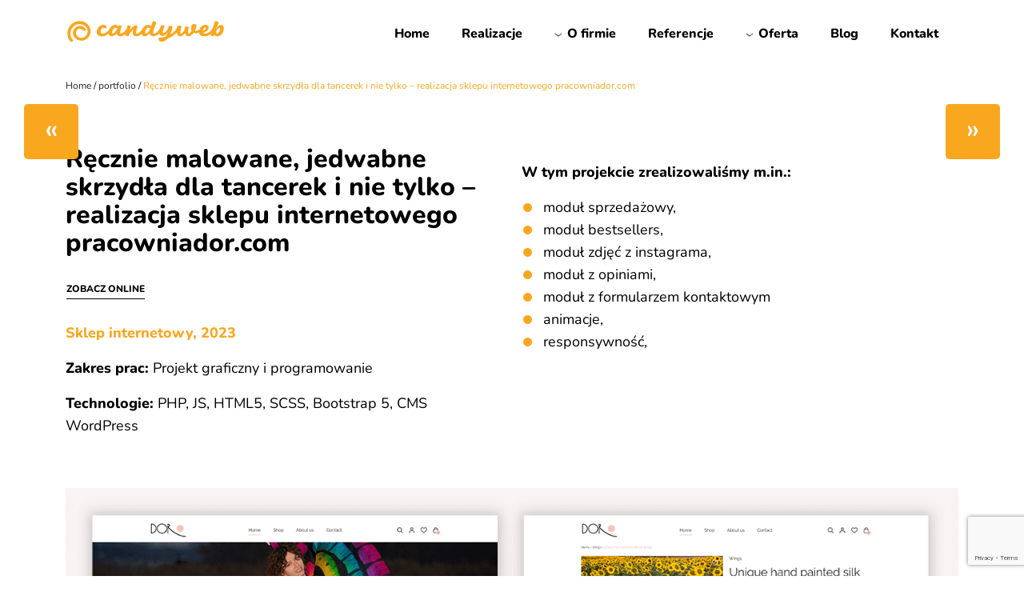

--- FILE ---
content_type: text/html; charset=UTF-8
request_url: https://candyweb.pl/portfolio/pracownia-dor/
body_size: 11737
content:
<!doctype html>
<!--[if lt IE 7 ]> <html class="no-js ie6" lang="pl-PL"> <![endif]-->
<!--[if IE 7 ]>    <html class="no-js ie7" lang="pl-PL"> <![endif]-->
<!--[if IE 8 ]>    <html class="no-js ie8" lang="pl-PL"> <![endif]-->
<!--[if (gte IE 9)|!(IE)]><!--> <html class="no-js" lang="pl-PL"> <!--<![endif]-->
<head>
<script type="text/javascript" src="https://www.google.com/recaptcha/api.js?render=6Le3qWArAAAAANSCI547ECmR-X9DyLLSVvUxcHII"></script>
<meta name="msvalidate.01" content="3E3EB14EE8ED1010F8E42A8E2A2961F6" />
<meta name="msvalidate.01" content="78AB9241FC8078DC76478FE76A055FCE" />
<meta name="p:domain_verify" content="cbc1ec720d1d3959ee9cb2ef851e8933"/>
<meta charset="UTF-8" />
<meta name="viewport" content="width=device-width, initial-scale=1.0">
<meta http-equiv="X-UA-Compatible" content="IE=edge,chrome=1" />
<meta name="facebook-domain-verification" content="u1ilh4h4bm44ifipy6da0ojqk4nugg" />
<meta name="theme-color" content="#222222"/>
<title>Ręcznie malowane, jedwabne skrzydła dla tancerek i nie tylko - realizacja sklepu internetowego pracowniador.com</title>
<link rel="icon" type="image/ico" href="https://candyweb.pl/wp-content/uploads/2019/09/favicon.ico" />
<link rel="profile" href="http://gmpg.org/xfn/11" />
<link rel="pingback" href="https://candyweb.pl/xmlrpc.php" />
<meta name='robots' content='index, follow, max-image-preview:large, max-snippet:-1, max-video-preview:-1' />
<!-- This site is optimized with the Yoast SEO Premium plugin v25.0 (Yoast SEO v26.7) - https://yoast.com/wordpress/plugins/seo/ -->
<meta name="description" content="Zapoznaj się z projektem Ręcznie malowane, jedwabne skrzydła dla tancerek i nie tylko - realizacja sklepu internetowego pracowniador.com . Tworzymy strony dla wszystkich branży. Zadzwoń i umów się na spotkanie." />
<link rel="canonical" href="https://candyweb.pl/portfolio/pracownia-dor/" />
<meta property="og:locale" content="pl_PL" />
<meta property="og:type" content="article" />
<meta property="og:title" content="Ręcznie malowane, jedwabne skrzydła dla tancerek i nie tylko - realizacja sklepu internetowego pracowniador.com" />
<meta property="og:description" content="Zapoznaj się z projektem Ręcznie malowane, jedwabne skrzydła dla tancerek i nie tylko - realizacja sklepu internetowego pracowniador.com . Tworzymy strony dla wszystkich branży. Zadzwoń i umów się na spotkanie." />
<meta property="og:url" content="https://candyweb.pl/portfolio/pracownia-dor/" />
<meta property="og:site_name" content="- candyweb.pl" />
<meta property="article:publisher" content="https://www.facebook.com/reklamacandyweb" />
<meta property="article:modified_time" content="2024-07-11T11:06:30+00:00" />
<meta property="og:image" content="https://candyweb.pl/wp-content/uploads/2023/06/dor-mockup.png" />
<meta property="og:image:width" content="1000" />
<meta property="og:image:height" content="1000" />
<meta property="og:image:type" content="image/png" />
<meta name="twitter:card" content="summary_large_image" />
<meta name="twitter:label1" content="Szacowany czas czytania" />
<meta name="twitter:data1" content="1 minuta" />
<script type="application/ld+json" class="yoast-schema-graph">{"@context":"https://schema.org","@graph":[{"@type":"WebPage","@id":"https://candyweb.pl/portfolio/pracownia-dor/","url":"https://candyweb.pl/portfolio/pracownia-dor/","name":"Ręcznie malowane, jedwabne skrzydła dla tancerek i nie tylko - realizacja sklepu internetowego pracowniador.com","isPartOf":{"@id":"https://candyweb.pl/#website"},"primaryImageOfPage":{"@id":"https://candyweb.pl/portfolio/pracownia-dor/#primaryimage"},"image":{"@id":"https://candyweb.pl/portfolio/pracownia-dor/#primaryimage"},"thumbnailUrl":"https://candyweb.pl/wp-content/uploads/2023/06/dor-mockup.png","datePublished":"2023-06-15T17:09:17+00:00","dateModified":"2024-07-11T11:06:30+00:00","description":"Zapoznaj się z projektem Ręcznie malowane, jedwabne skrzydła dla tancerek i nie tylko - realizacja sklepu internetowego pracowniador.com . Tworzymy strony dla wszystkich branży. Zadzwoń i umów się na spotkanie.","breadcrumb":{"@id":"https://candyweb.pl/portfolio/pracownia-dor/#breadcrumb"},"inLanguage":"pl-PL","potentialAction":[{"@type":"ReadAction","target":["https://candyweb.pl/portfolio/pracownia-dor/"]}]},{"@type":"ImageObject","inLanguage":"pl-PL","@id":"https://candyweb.pl/portfolio/pracownia-dor/#primaryimage","url":"https://candyweb.pl/wp-content/uploads/2023/06/dor-mockup.png","contentUrl":"https://candyweb.pl/wp-content/uploads/2023/06/dor-mockup.png","width":1000,"height":1000},{"@type":"BreadcrumbList","@id":"https://candyweb.pl/portfolio/pracownia-dor/#breadcrumb","itemListElement":[{"@type":"ListItem","position":1,"name":"Strona główna","item":"https://candyweb.pl/"},{"@type":"ListItem","position":2,"name":"portfolio","item":"https://candyweb.pl/portfolio/"},{"@type":"ListItem","position":3,"name":"Ręcznie malowane, jedwabne skrzydła dla tancerek i nie tylko &#8211; realizacja sklepu internetowego pracowniador.com"}]},{"@type":"WebSite","@id":"https://candyweb.pl/#website","url":"https://candyweb.pl/","name":"- candyweb.pl","description":"","publisher":{"@id":"https://candyweb.pl/#organization"},"potentialAction":[{"@type":"SearchAction","target":{"@type":"EntryPoint","urlTemplate":"https://candyweb.pl/?s={search_term_string}"},"query-input":{"@type":"PropertyValueSpecification","valueRequired":true,"valueName":"search_term_string"}}],"inLanguage":"pl-PL"},{"@type":"Organization","@id":"https://candyweb.pl/#organization","name":"Agencja interaktywna Candyweb","alternateName":"Candyweb","url":"https://candyweb.pl/","logo":{"@type":"ImageObject","inLanguage":"pl-PL","@id":"https://candyweb.pl/#/schema/logo/image/","url":"https://candyweb.pl/wp-content/uploads/2025/05/Logo-Candyweb.jpg","contentUrl":"https://candyweb.pl/wp-content/uploads/2025/05/Logo-Candyweb.jpg","width":800,"height":800,"caption":"Agencja interaktywna Candyweb"},"image":{"@id":"https://candyweb.pl/#/schema/logo/image/"},"sameAs":["https://www.facebook.com/reklamacandyweb"],"email":"kontakt@candyweb.pl","telephone":"579642600","numberOfEmployees":{"@type":"QuantitativeValue","minValue":"1","maxValue":"10"}}]}</script>
<!-- / Yoast SEO Premium plugin. -->
<link rel='dns-prefetch' href='//cdnjs.cloudflare.com' />
<link rel='dns-prefetch' href='//cdn.jsdelivr.net' />
<link rel='dns-prefetch' href='//unpkg.com' />
<link rel="alternate" type="application/rss+xml" title="- candyweb.pl &raquo; Kanał z wpisami" href="https://candyweb.pl/feed/" />
<link rel="alternate" type="application/rss+xml" title="- candyweb.pl &raquo; Kanał z komentarzami" href="https://candyweb.pl/comments/feed/" />
<link rel="alternate" title="oEmbed (JSON)" type="application/json+oembed" href="https://candyweb.pl/wp-json/oembed/1.0/embed?url=https%3A%2F%2Fcandyweb.pl%2Fportfolio%2Fpracownia-dor%2F" />
<link rel="alternate" title="oEmbed (XML)" type="text/xml+oembed" href="https://candyweb.pl/wp-json/oembed/1.0/embed?url=https%3A%2F%2Fcandyweb.pl%2Fportfolio%2Fpracownia-dor%2F&#038;format=xml" />
<style id='wp-img-auto-sizes-contain-inline-css' type='text/css'>
img:is([sizes=auto i],[sizes^="auto," i]){contain-intrinsic-size:3000px 1500px}
/*# sourceURL=wp-img-auto-sizes-contain-inline-css */
</style>
<style id='classic-theme-styles-inline-css' type='text/css'>
/*! This file is auto-generated */
.wp-block-button__link{color:#fff;background-color:#32373c;border-radius:9999px;box-shadow:none;text-decoration:none;padding:calc(.667em + 2px) calc(1.333em + 2px);font-size:1.125em}.wp-block-file__button{background:#32373c;color:#fff;text-decoration:none}
/*# sourceURL=/wp-includes/css/classic-themes.min.css */
</style>
<!-- <link rel='stylesheet' id='contact-form-7-css' href='https://candyweb.pl/wp-content/plugins/contact-form-7/includes/css/styles.css?ver=6.1.4' type='text/css' media='all' /> -->
<!-- <link rel='stylesheet' id='megamenu-css' href='https://candyweb.pl/wp-content/uploads/maxmegamenu/style.css?ver=dbb446' type='text/css' media='all' /> -->
<!-- <link rel='stylesheet' id='dashicons-css' href='https://candyweb.pl/wp-includes/css/dashicons.min.css?ver=6.9' type='text/css' media='all' /> -->
<!-- <link rel='stylesheet' id='megamenu-fontawesome6-css' href='https://candyweb.pl/wp-content/plugins/megamenu-pro/icons/fontawesome6/css/all.min.css?ver=2.4.3' type='text/css' media='all' /> -->
<link rel="stylesheet" type="text/css" href="//candyweb.pl/wp-content/cache/wpfc-minified/2q9sjh7z/8akkj.css" media="all"/>
<link rel='stylesheet' id='bootstrap-css' href='https://cdn.jsdelivr.net/npm/bootstrap@5.0.2/dist/css/bootstrap.min.css?ver=6.9' type='text/css' media='all' />
<!-- <link rel='stylesheet' id='theme-style-css' href='https://candyweb.pl/wp-content/themes/motyw/style.css?ver=3.0.3' type='text/css' media='all' /> -->
<link rel="stylesheet" type="text/css" href="//candyweb.pl/wp-content/cache/wpfc-minified/7uws7zee/8akkj.css" media="all"/>
<link rel='stylesheet' id='slick-css' href='//cdn.jsdelivr.net/npm/slick-carousel@1.8.1/slick/slick.css?ver=6.9' type='text/css' media='all' />
<link rel='stylesheet' id='aos-css' href='https://unpkg.com/aos@2.3.1/dist/aos.css?ver=all' type='text/css' media='all' />
<!-- <link rel='stylesheet' id='wp-pagenavi-css' href='https://candyweb.pl/wp-content/plugins/wp-pagenavi/pagenavi-css.css?ver=2.70' type='text/css' media='all' /> -->
<!-- <link rel='stylesheet' id='jquery-lazyloadxt-fadein-css-css' href='//candyweb.pl/wp-content/plugins/a3-lazy-load/assets/css/jquery.lazyloadxt.fadein.css?ver=6.9' type='text/css' media='all' /> -->
<!-- <link rel='stylesheet' id='a3a3_lazy_load-css' href='//candyweb.pl/wp-content/uploads/sass/a3_lazy_load.min.css?ver=1683028393' type='text/css' media='all' /> -->
<link rel="stylesheet" type="text/css" href="//candyweb.pl/wp-content/cache/wpfc-minified/fqb3vw14/8akkj.css" media="all"/>
<script type="text/javascript" src="https://cdnjs.cloudflare.com/ajax/libs/jquery/3.6.1/jquery.min.js?ver=3.6.s" id="jquery-js"></script>
<script type="text/javascript" src="https://unpkg.com/aos@2.3.1/dist/aos.js?ver=1" id="aos-js"></script>
<script type="text/javascript" id="aos-js-after">
/* <![CDATA[ */
document.addEventListener("DOMContentLoaded", ()=>{AOS.init({
disable: function() {
var maxWidth = 800;
return window.innerWidth < maxWidth;
}
});})
//# sourceURL=aos-js-after
/* ]]> */
</script>
<link rel="https://api.w.org/" href="https://candyweb.pl/wp-json/" /><link rel="EditURI" type="application/rsd+xml" title="RSD" href="https://candyweb.pl/xmlrpc.php?rsd" />
<meta name="generator" content="WordPress 6.9" />
<link rel='shortlink' href='https://candyweb.pl/?p=8699' />
<link rel="icon" href="https://candyweb.pl/wp-content/uploads/2025/02/cropped-android-chrome-512x512-1-32x32.png" sizes="32x32" />
<link rel="icon" href="https://candyweb.pl/wp-content/uploads/2025/02/cropped-android-chrome-512x512-1-192x192.png" sizes="192x192" />
<link rel="apple-touch-icon" href="https://candyweb.pl/wp-content/uploads/2025/02/cropped-android-chrome-512x512-1-180x180.png" />
<meta name="msapplication-TileImage" content="https://candyweb.pl/wp-content/uploads/2025/02/cropped-android-chrome-512x512-1-270x270.png" />
<style type="text/css" id="wp-custom-css">
.menuh *{
font-weight:bold;
text-transform:uppercase !important;
font-size:16px !important;
}
.menuh *:hover{
color:#000 !important;
pointer-events:none !important;
}
#mega-menu-wrap-top-bar #mega-menu-top-bar > li.mega-menu-megamenu > ul.mega-sub-menu{
padding-left:3%;
padding-right:3%;
}
@media(min-width:992px){
.page-template-template-homepage .main-class1{
min-height:300px;
margin-bottom:140px;
}
}
#countdown{
font-size:2rem;
font-weight:700;
color:#dc1010;
}
#red_info{
font-size:1.1rem;
color:#dc1010;
font-weight:600;
}
@media(max-width:768px){
#countdown{
font-size:1.3rem;
font-weight:700;
color:#dc1010;
}
#red_info{
font-size:1rem;
color:#dc1010;
font-weight:600;
}
}		</style>
<style type="text/css">/** Mega Menu CSS: fs **/</style>
<script>
function lazyloadBackgrounds() {
const lazyBackgrounds = [...document.querySelectorAll("[data-lazy-background]")];
if (!lazyBackgrounds.length) return;
const observer = new IntersectionObserver(function (entries, self) {
entries.forEach(entry => {
if (entry.isIntersecting) {
const lazyBackground = entry.target;
lazyBackground.style.backgroundImage = `url(${lazyBackground.dataset.lazyBackground})`;
self.unobserve(entry.target);
}
});
})
lazyBackgrounds.forEach(lazyBackground => {
observer.observe(lazyBackground);
})
}
$(document).ready(function () {
lazyloadBackgrounds();
$('img.mega-menu-logo').css('width', '135px');
$('img.mega-menu-logo').css('height', '40px');
var aboveHeight = $('header.fixed-top').outerHeight();
$(window).scroll(function () {
if ($(window).scrollTop() > aboveHeight) {
$('header.fixed-top').addClass('menu-white');
}
if ($(window).scrollTop() < aboveHeight) {
$('header.fixed-top').removeClass('menu-white');
}
});
$('.logo-slider').slick({
dots: false,
arrows: false,
autoplay:true,
autoplaySpeed: 0,
speed:8000,
slidesToShow: 7,
slidesToScroll: 1,
cssEase: 'linear',
responsive: [
{
breakpoint: 1454,
settings: {
slidesToShow: 6,
slidesToScroll: 1,
infinite: true,
}
},
{
breakpoint: 1200,
settings: {
slidesToShow: 4,
slidesToScroll: 1,
infinite: true,
}
},
{
breakpoint: 992,
settings: {
slidesToShow: 3,
slidesToScroll: 1
}
},
{
breakpoint: 576,
settings: {
slidesToShow: 2,
slidesToScroll: 1
}
}
]
});
});
</script>
<style id='global-styles-inline-css' type='text/css'>
:root{--wp--preset--aspect-ratio--square: 1;--wp--preset--aspect-ratio--4-3: 4/3;--wp--preset--aspect-ratio--3-4: 3/4;--wp--preset--aspect-ratio--3-2: 3/2;--wp--preset--aspect-ratio--2-3: 2/3;--wp--preset--aspect-ratio--16-9: 16/9;--wp--preset--aspect-ratio--9-16: 9/16;--wp--preset--color--black: #000000;--wp--preset--color--cyan-bluish-gray: #abb8c3;--wp--preset--color--white: #ffffff;--wp--preset--color--pale-pink: #f78da7;--wp--preset--color--vivid-red: #cf2e2e;--wp--preset--color--luminous-vivid-orange: #ff6900;--wp--preset--color--luminous-vivid-amber: #fcb900;--wp--preset--color--light-green-cyan: #7bdcb5;--wp--preset--color--vivid-green-cyan: #00d084;--wp--preset--color--pale-cyan-blue: #8ed1fc;--wp--preset--color--vivid-cyan-blue: #0693e3;--wp--preset--color--vivid-purple: #9b51e0;--wp--preset--gradient--vivid-cyan-blue-to-vivid-purple: linear-gradient(135deg,rgb(6,147,227) 0%,rgb(155,81,224) 100%);--wp--preset--gradient--light-green-cyan-to-vivid-green-cyan: linear-gradient(135deg,rgb(122,220,180) 0%,rgb(0,208,130) 100%);--wp--preset--gradient--luminous-vivid-amber-to-luminous-vivid-orange: linear-gradient(135deg,rgb(252,185,0) 0%,rgb(255,105,0) 100%);--wp--preset--gradient--luminous-vivid-orange-to-vivid-red: linear-gradient(135deg,rgb(255,105,0) 0%,rgb(207,46,46) 100%);--wp--preset--gradient--very-light-gray-to-cyan-bluish-gray: linear-gradient(135deg,rgb(238,238,238) 0%,rgb(169,184,195) 100%);--wp--preset--gradient--cool-to-warm-spectrum: linear-gradient(135deg,rgb(74,234,220) 0%,rgb(151,120,209) 20%,rgb(207,42,186) 40%,rgb(238,44,130) 60%,rgb(251,105,98) 80%,rgb(254,248,76) 100%);--wp--preset--gradient--blush-light-purple: linear-gradient(135deg,rgb(255,206,236) 0%,rgb(152,150,240) 100%);--wp--preset--gradient--blush-bordeaux: linear-gradient(135deg,rgb(254,205,165) 0%,rgb(254,45,45) 50%,rgb(107,0,62) 100%);--wp--preset--gradient--luminous-dusk: linear-gradient(135deg,rgb(255,203,112) 0%,rgb(199,81,192) 50%,rgb(65,88,208) 100%);--wp--preset--gradient--pale-ocean: linear-gradient(135deg,rgb(255,245,203) 0%,rgb(182,227,212) 50%,rgb(51,167,181) 100%);--wp--preset--gradient--electric-grass: linear-gradient(135deg,rgb(202,248,128) 0%,rgb(113,206,126) 100%);--wp--preset--gradient--midnight: linear-gradient(135deg,rgb(2,3,129) 0%,rgb(40,116,252) 100%);--wp--preset--font-size--small: 13px;--wp--preset--font-size--medium: 20px;--wp--preset--font-size--large: 36px;--wp--preset--font-size--x-large: 42px;--wp--preset--spacing--20: 0.44rem;--wp--preset--spacing--30: 0.67rem;--wp--preset--spacing--40: 1rem;--wp--preset--spacing--50: 1.5rem;--wp--preset--spacing--60: 2.25rem;--wp--preset--spacing--70: 3.38rem;--wp--preset--spacing--80: 5.06rem;--wp--preset--shadow--natural: 6px 6px 9px rgba(0, 0, 0, 0.2);--wp--preset--shadow--deep: 12px 12px 50px rgba(0, 0, 0, 0.4);--wp--preset--shadow--sharp: 6px 6px 0px rgba(0, 0, 0, 0.2);--wp--preset--shadow--outlined: 6px 6px 0px -3px rgb(255, 255, 255), 6px 6px rgb(0, 0, 0);--wp--preset--shadow--crisp: 6px 6px 0px rgb(0, 0, 0);}:where(.is-layout-flex){gap: 0.5em;}:where(.is-layout-grid){gap: 0.5em;}body .is-layout-flex{display: flex;}.is-layout-flex{flex-wrap: wrap;align-items: center;}.is-layout-flex > :is(*, div){margin: 0;}body .is-layout-grid{display: grid;}.is-layout-grid > :is(*, div){margin: 0;}:where(.wp-block-columns.is-layout-flex){gap: 2em;}:where(.wp-block-columns.is-layout-grid){gap: 2em;}:where(.wp-block-post-template.is-layout-flex){gap: 1.25em;}:where(.wp-block-post-template.is-layout-grid){gap: 1.25em;}.has-black-color{color: var(--wp--preset--color--black) !important;}.has-cyan-bluish-gray-color{color: var(--wp--preset--color--cyan-bluish-gray) !important;}.has-white-color{color: var(--wp--preset--color--white) !important;}.has-pale-pink-color{color: var(--wp--preset--color--pale-pink) !important;}.has-vivid-red-color{color: var(--wp--preset--color--vivid-red) !important;}.has-luminous-vivid-orange-color{color: var(--wp--preset--color--luminous-vivid-orange) !important;}.has-luminous-vivid-amber-color{color: var(--wp--preset--color--luminous-vivid-amber) !important;}.has-light-green-cyan-color{color: var(--wp--preset--color--light-green-cyan) !important;}.has-vivid-green-cyan-color{color: var(--wp--preset--color--vivid-green-cyan) !important;}.has-pale-cyan-blue-color{color: var(--wp--preset--color--pale-cyan-blue) !important;}.has-vivid-cyan-blue-color{color: var(--wp--preset--color--vivid-cyan-blue) !important;}.has-vivid-purple-color{color: var(--wp--preset--color--vivid-purple) !important;}.has-black-background-color{background-color: var(--wp--preset--color--black) !important;}.has-cyan-bluish-gray-background-color{background-color: var(--wp--preset--color--cyan-bluish-gray) !important;}.has-white-background-color{background-color: var(--wp--preset--color--white) !important;}.has-pale-pink-background-color{background-color: var(--wp--preset--color--pale-pink) !important;}.has-vivid-red-background-color{background-color: var(--wp--preset--color--vivid-red) !important;}.has-luminous-vivid-orange-background-color{background-color: var(--wp--preset--color--luminous-vivid-orange) !important;}.has-luminous-vivid-amber-background-color{background-color: var(--wp--preset--color--luminous-vivid-amber) !important;}.has-light-green-cyan-background-color{background-color: var(--wp--preset--color--light-green-cyan) !important;}.has-vivid-green-cyan-background-color{background-color: var(--wp--preset--color--vivid-green-cyan) !important;}.has-pale-cyan-blue-background-color{background-color: var(--wp--preset--color--pale-cyan-blue) !important;}.has-vivid-cyan-blue-background-color{background-color: var(--wp--preset--color--vivid-cyan-blue) !important;}.has-vivid-purple-background-color{background-color: var(--wp--preset--color--vivid-purple) !important;}.has-black-border-color{border-color: var(--wp--preset--color--black) !important;}.has-cyan-bluish-gray-border-color{border-color: var(--wp--preset--color--cyan-bluish-gray) !important;}.has-white-border-color{border-color: var(--wp--preset--color--white) !important;}.has-pale-pink-border-color{border-color: var(--wp--preset--color--pale-pink) !important;}.has-vivid-red-border-color{border-color: var(--wp--preset--color--vivid-red) !important;}.has-luminous-vivid-orange-border-color{border-color: var(--wp--preset--color--luminous-vivid-orange) !important;}.has-luminous-vivid-amber-border-color{border-color: var(--wp--preset--color--luminous-vivid-amber) !important;}.has-light-green-cyan-border-color{border-color: var(--wp--preset--color--light-green-cyan) !important;}.has-vivid-green-cyan-border-color{border-color: var(--wp--preset--color--vivid-green-cyan) !important;}.has-pale-cyan-blue-border-color{border-color: var(--wp--preset--color--pale-cyan-blue) !important;}.has-vivid-cyan-blue-border-color{border-color: var(--wp--preset--color--vivid-cyan-blue) !important;}.has-vivid-purple-border-color{border-color: var(--wp--preset--color--vivid-purple) !important;}.has-vivid-cyan-blue-to-vivid-purple-gradient-background{background: var(--wp--preset--gradient--vivid-cyan-blue-to-vivid-purple) !important;}.has-light-green-cyan-to-vivid-green-cyan-gradient-background{background: var(--wp--preset--gradient--light-green-cyan-to-vivid-green-cyan) !important;}.has-luminous-vivid-amber-to-luminous-vivid-orange-gradient-background{background: var(--wp--preset--gradient--luminous-vivid-amber-to-luminous-vivid-orange) !important;}.has-luminous-vivid-orange-to-vivid-red-gradient-background{background: var(--wp--preset--gradient--luminous-vivid-orange-to-vivid-red) !important;}.has-very-light-gray-to-cyan-bluish-gray-gradient-background{background: var(--wp--preset--gradient--very-light-gray-to-cyan-bluish-gray) !important;}.has-cool-to-warm-spectrum-gradient-background{background: var(--wp--preset--gradient--cool-to-warm-spectrum) !important;}.has-blush-light-purple-gradient-background{background: var(--wp--preset--gradient--blush-light-purple) !important;}.has-blush-bordeaux-gradient-background{background: var(--wp--preset--gradient--blush-bordeaux) !important;}.has-luminous-dusk-gradient-background{background: var(--wp--preset--gradient--luminous-dusk) !important;}.has-pale-ocean-gradient-background{background: var(--wp--preset--gradient--pale-ocean) !important;}.has-electric-grass-gradient-background{background: var(--wp--preset--gradient--electric-grass) !important;}.has-midnight-gradient-background{background: var(--wp--preset--gradient--midnight) !important;}.has-small-font-size{font-size: var(--wp--preset--font-size--small) !important;}.has-medium-font-size{font-size: var(--wp--preset--font-size--medium) !important;}.has-large-font-size{font-size: var(--wp--preset--font-size--large) !important;}.has-x-large-font-size{font-size: var(--wp--preset--font-size--x-large) !important;}
/*# sourceURL=global-styles-inline-css */
</style>
</head>
<body class="wp-singular portfolio-template-default single single-portfolio postid-8699 wp-theme-motyw mega-menu-top-bar">
<header class="fixed-top">
<nav role="navigation">
<div class="container">
<div class="row">
<div class="navbar-header col-8 col-md-3">
<div id="logo">
<a href="https://candyweb.pl/" title="tworzenie stron Warszawa, strony www Warszawa, strony www Pabianice - candyweb.pl" rel="home">
<img src="https://candyweb.pl/wp-content/uploads/2025/02/logo_pomaranczowy.svg" alt="&#8211; candyweb.pl" width="200" height="60">
</a>
</div>
</div>
<div class="col-4 col-md-9">
<div id="mega-menu-wrap-top-bar" class="mega-menu-wrap"><div class="mega-menu-toggle"><div class="mega-toggle-blocks-left"></div><div class="mega-toggle-blocks-center"></div><div class="mega-toggle-blocks-right"><div class='mega-toggle-block mega-menu-toggle-animated-block mega-toggle-block-1' id='mega-toggle-block-1'><button aria-label="Toggle Menu" class="mega-toggle-animated mega-toggle-animated-slider" type="button" aria-expanded="false">
<span class="mega-toggle-animated-box">
<span class="mega-toggle-animated-inner"></span>
</span>
</button></div></div></div><ul id="mega-menu-top-bar" class="mega-menu max-mega-menu mega-menu-horizontal mega-no-js" data-event="hover_intent" data-effect="fade_up" data-effect-speed="200" data-effect-mobile="slide_right" data-effect-speed-mobile="400" data-mobile-force-width="false" data-second-click="go" data-document-click="collapse" data-vertical-behaviour="accordion" data-breakpoint="1200" data-unbind="true" data-mobile-state="collapse_all" data-mobile-direction="vertical" data-hover-intent-timeout="300" data-hover-intent-interval="100" data-overlay-desktop="false" data-overlay-mobile="false"><li class="mega-menu-item mega-menu-item-type-post_type mega-menu-item-object-page mega-menu-item-home mega-align-bottom-left mega-menu-flyout mega-menu-item-14" id="mega-menu-item-14"><a class="mega-menu-link" href="https://candyweb.pl/" tabindex="0">Home</a></li><li class="mega-menu-item mega-menu-item-type-custom mega-menu-item-object-custom mega-align-bottom-left mega-menu-flyout mega-menu-item-8591" id="mega-menu-item-8591"><a class="mega-menu-link" href="https://candyweb.pl/portfolio-kafelki/" tabindex="0">Realizacje</a></li><li class="mega-menu-item mega-menu-item-type-post_type mega-menu-item-object-page mega-menu-item-has-children mega-align-bottom-left mega-menu-flyout mega-has-icon mega-icon-left mega-menu-item-267" id="mega-menu-item-267"><a class="mega-custom-icon mega-menu-link" href="https://candyweb.pl/o-nas/" aria-expanded="false" tabindex="0">O firmie<span class="mega-indicator" aria-hidden="true"></span></a>
<ul class="mega-sub-menu">
<li class="mega-menu-item mega-menu-item-type-custom mega-menu-item-object-custom mega-has-icon mega-icon-left mega-menu-item-5602" id="mega-menu-item-5602"><a class="mega-custom-icon mega-menu-link" href="/o-nas/#rekomendacje">Rekomendacje</a></li><li class="mega-menu-item mega-menu-item-type-custom mega-menu-item-object-custom mega-has-icon mega-icon-left mega-menu-item-5603" id="mega-menu-item-5603"><a class="mega-custom-icon mega-menu-link" href="/o-nas/#nasz-zespol">Nasz zespół</a></li><li class="mega-menu-item mega-menu-item-type-post_type mega-menu-item-object-page mega-has-icon mega-icon-left mega-menu-item-1662" id="mega-menu-item-1662"><a class="mega-custom-icon mega-menu-link" href="https://candyweb.pl/kariera/">Kariera</a></li></ul>
</li><li class="mega-menu-item mega-menu-item-type-post_type mega-menu-item-object-page mega-align-bottom-left mega-menu-flyout mega-menu-item-7784" id="mega-menu-item-7784"><a class="mega-menu-link" href="https://candyweb.pl/referencje/" tabindex="0">Referencje</a></li><li class="mega-menu-item mega-menu-item-type-post_type mega-menu-item-object-page mega-menu-item-has-children mega-menu-megamenu mega-menu-grid mega-align-bottom-left mega-menu-grid mega-has-icon mega-icon-left mega-menu-item-266" id="mega-menu-item-266"><a class="mega-custom-icon mega-menu-link" href="https://candyweb.pl/oferta/" aria-expanded="false" tabindex="0">Oferta<span class="mega-indicator" aria-hidden="true"></span></a>
<ul class="mega-sub-menu" role='presentation'>
<li class="mega-menu-row" id="mega-menu-266-0">
<ul class="mega-sub-menu" style='--columns:12' role='presentation'>
<li class="mega-menu-column mega-menu-columns-4-of-12" style="--columns:12; --span:4" id="mega-menu-266-0-0">
<ul class="mega-sub-menu">
<li class="mega-menuh mega-menu-item mega-menu-item-type-custom mega-menu-item-object-custom mega-disable-link mega-menu-item-10865 menuh" id="mega-menu-item-10865"><a class="mega-menu-link" tabindex="0">Programowanie i grafika</a></li><li class="mega-menu-item mega-menu-item-type-post_type mega-menu-item-object-oferta mega-has-icon mega-icon-left mega-menu-item-567" id="mega-menu-item-567"><a class="mega-custom-icon mega-menu-link" href="https://candyweb.pl/oferta/strony-www/">Tworzenie stron internetowych</a></li><li class="mega-menu-item mega-menu-item-type-post_type mega-menu-item-object-oferta mega-has-icon mega-icon-left mega-menu-item-568" id="mega-menu-item-568"><a class="mega-custom-icon mega-menu-link" href="https://candyweb.pl/oferta/sklepy-internetowe/">Tworzenie sklepów internetowych</a></li><li class="mega-menu-item mega-menu-item-type-custom mega-menu-item-object-custom mega-menu-item-9441" id="mega-menu-item-9441"><a class="mega-menu-link" href="https://candyweb.pl/oferta/tworzenie-platform-edukacyjnych/">Tworzenie platform edukacyjnych</a></li><li class="mega-menu-item mega-menu-item-type-post_type mega-menu-item-object-oferta mega-has-icon mega-icon-left mega-menu-item-3466" id="mega-menu-item-3466"><a class="mega-custom-icon mega-menu-link" href="https://candyweb.pl/oferta/grafika/">Projektowanie graficzne</a></li>		</ul>
</li><li class="mega-menu-column mega-menu-columns-4-of-12" style="--columns:12; --span:4" id="mega-menu-266-0-1">
<ul class="mega-sub-menu">
<li class="mega-menuh mega-menu-item mega-menu-item-type-custom mega-menu-item-object-custom mega-disable-link mega-menu-item-10874 menuh" id="mega-menu-item-10874"><a class="mega-menu-link" tabindex="0">Marketing</a></li><li class="mega-menu-item mega-menu-item-type-post_type mega-menu-item-object-oferta mega-has-icon mega-icon-left mega-menu-item-569" id="mega-menu-item-569"><a class="mega-custom-icon mega-menu-link" href="https://candyweb.pl/oferta/pozycjonowanie/">Pozycjonowanie i SEO</a></li><li class="mega-menu-item mega-menu-item-type-post_type mega-menu-item-object-oferta mega-has-icon mega-icon-left mega-menu-item-570" id="mega-menu-item-570"><a class="mega-custom-icon mega-menu-link" href="https://candyweb.pl/oferta/reklama-google-ads/">Reklama Google Ads</a></li><li class="mega-menu-item mega-menu-item-type-post_type mega-menu-item-object-oferta mega-has-icon mega-icon-left mega-menu-item-628" id="mega-menu-item-628"><a class="mega-custom-icon mega-menu-link" href="https://candyweb.pl/oferta/social-media/">Prowadzenie Social Media</a></li><li class="mega-menu-item mega-menu-item-type-post_type mega-menu-item-object-oferta mega-has-icon mega-icon-left mega-menu-item-637" id="mega-menu-item-637"><a class="mega-custom-icon mega-menu-link" href="https://candyweb.pl/oferta/copywriting/">Copywriting</a></li><li class="mega-menu-item mega-menu-item-type-post_type mega-menu-item-object-oferta mega-has-icon mega-icon-left mega-menu-item-571" id="mega-menu-item-571"><a class="mega-custom-icon mega-menu-link" href="https://candyweb.pl/oferta/kompleksowy-marketing-internetowy/">Kompleksowy marketing internetowy</a></li><li class="mega-menu-item mega-menu-item-type-custom mega-menu-item-object-custom mega-menu-item-8801" id="mega-menu-item-8801"><a class="mega-menu-link" href="https://sklepcandyweb.pl">Sklep Candyweb</a></li>		</ul>
</li><li class="mega-menu-column mega-menu-columns-4-of-12" style="--columns:12; --span:4" id="mega-menu-266-0-2">
<ul class="mega-sub-menu">
<li class="mega-menuh mega-menu-item mega-menu-item-type-custom mega-menu-item-object-custom mega-disable-link mega-menu-item-10873 menuh" id="mega-menu-item-10873"><a class="mega-menu-link" tabindex="0">Integracje indywidualne</a></li><li class="mega-menu-item mega-menu-item-type-post_type mega-menu-item-object-oferta mega-menu-item-10875" id="mega-menu-item-10875"><a class="mega-menu-link" href="https://candyweb.pl/oferta/kompleksowa-usluga-raportowania-cen-mieszkan-zgodnie-z-ustawa-deweloperska/">Integracja Jawność cen</a></li><li class="mega-menu-item mega-menu-item-type-post_type mega-menu-item-object-oferta mega-menu-item-11105" id="mega-menu-item-11105"><a class="mega-menu-link" href="https://candyweb.pl/oferta/asystent-ai-na-twoja-strone/">Asystent AI na Twoją stronę internetową</a></li><li class="mega-menu-item mega-menu-item-type-post_type mega-menu-item-object-oferta mega-menu-item-10979" id="mega-menu-item-10979"><a class="mega-menu-link" href="https://candyweb.pl/oferta/integracja-wordpressa-z-asari-crm/">Integracja WordPressa z Asari CRM</a></li><li class="mega-menu-item mega-menu-item-type-post_type mega-menu-item-object-oferta mega-menu-item-10503" id="mega-menu-item-10503"><a class="mega-menu-link" href="https://candyweb.pl/oferta/wdrozenie-dostepnosci-cyfrowej-wcag-2-1/">Wdrożenie WCAG 2.1</a></li><li class="mega-menu-item mega-menu-item-type-post_type mega-menu-item-object-oferta mega-menu-item-10505" id="mega-menu-item-10505"><a class="mega-menu-link" href="https://candyweb.pl/oferta/wdrozenie-consent-mode-v2/">Wdrożenie Consent Mode v2</a></li>		</ul>
</li>	</ul>
</li><li class="mega-menu-row" id="mega-menu-266-1">
<ul class="mega-sub-menu" style='--columns:12' role='presentation'>
<li class="mega-menu-column mega-menu-columns-3-of-12" style="--columns:12; --span:3" id="mega-menu-266-1-0"></li>	</ul>
</li></ul>
</li><li class="mega-menu-item mega-menu-item-type-post_type mega-menu-item-object-page mega-current_page_parent mega-align-bottom-left mega-menu-flyout mega-menu-item-8985" id="mega-menu-item-8985"><a class="mega-menu-link" href="https://candyweb.pl/blog/" tabindex="0">Blog</a></li><li class="mega-menu-item mega-menu-item-type-post_type mega-menu-item-object-page mega-align-bottom-left mega-menu-flyout mega-menu-item-15" id="mega-menu-item-15"><a class="mega-menu-link" href="https://candyweb.pl/kontakt/" tabindex="0">Kontakt</a></li><li class="mega-menu-item mega-menu-item-type-custom mega-menu-item-object-custom mega-align-bottom-left mega-menu-flyout mega-hide-on-desktop mega-menu-item-6943" id="mega-menu-item-6943"><a class="mega-menu-link" href="#" tabindex="0">Bezpłatna wycena</a></li><li class="mega-menu-item mega-menu-item-type-custom mega-menu-item-object-custom mega-align-bottom-left mega-menu-flyout mega-has-icon mega-icon-left mega-hide-on-desktop mega-menu-item-6941" id="mega-menu-item-6941"><a class="mega-custom-icon mega-menu-link" href="tel:579642600" tabindex="0">579 642 600</a></li></ul><button class='mega-close' aria-label='Close'></button></div>                  </div>
</div>
</div>
</nav>
</header>
<div id="wrapper">
<section class="portfolio-page">
<div class="container">
<div class="red2 portfolio-single">
<div class="bread-bg">
<section class="breadcrumb-wrap">
<span property="itemListElement" typeof="ListItem"><a property="item" typeof="WebPage" title="Przejdź do - candyweb.pl." href="https://candyweb.pl" class="home" ><span property="name">Home</span></a><meta property="position" content="1"></span> / <span property="itemListElement" typeof="ListItem"><a property="item" typeof="WebPage" title="Przejdź do portfolio." href="https://candyweb.pl/portfolio/" class="archive post-portfolio-archive" ><span property="name">portfolio</span></a><meta property="position" content="2"></span> / <span property="itemListElement" typeof="ListItem"><span property="name" class="post post-portfolio current-item">Ręcznie malowane, jedwabne skrzydła dla tancerek i nie tylko &#8211; realizacja sklepu internetowego pracowniador.com</span><meta property="url" content="https://candyweb.pl/portfolio/pracownia-dor/"><meta property="position" content="3"></span>
</section>
<div class="row">
<div class="col-md-8">
</div>
<div class="col-md-2">
<a rel="next" href="https://candyweb.pl/portfolio/personalny-landing-page/" title="Strateg, trener i konsultant marketingowy w branży deweloperskiej - stworzenie strony wizerunkowej krzysztof-krawczuk.pl" class="btn btn-more hvr-grow-shadow left-btn">«</a>
</div>
<div class="col-md-2">
<a rel="prev" href="https://candyweb.pl/portfolio/alunorm-okna/" title="Stwórz własne i funkcjonalne okna z aluminium - stworzenie rozbudowanej strony katalogowej alunorm.pl" class="btn btn-more hvr-grow-shadow right-btn">»</a>
</div>
</div>
</div>
</div>
<div class="row mb-5">
<div class="col-lg-6">
<h1>Ręcznie malowane, jedwabne skrzydła dla tancerek i nie tylko &#8211; realizacja sklepu internetowego pracowniador.com</h1>
<p>
<a href="https://pracowniador.com/" class="btn btn-more06" target="_blank" rel="nofollow" title="zobacz online">Zobacz online</a>
</p>
<p style="font-size:18px;color:#f9a71f;font-weight:700">Sklep internetowy, 2023</p>
<p style="font-size:18px"><b>Zakres prac:</b> Projekt graficzny i programowanie</p>
<p  style="font-size:18px"><b>Technologie:</b> PHP, JS, HTML5, SCSS, Bootstrap 5, CMS WordPress</p>
</div>
<div class="col-lg-6">
<p  style="font-size:18px; margin-top:30px"><b>W tym projekcie zrealizowaliśmy m.in.:</b></p><div class="project-more"> <ul>
<li>moduł sprzedażowy,</li>
<li>moduł bestsellers,</li>
<li>moduł zdjęć z instagrama,</li>
<li>moduł z opiniami,</li>
<li>moduł z formularzem kontaktowym</li>
<li>animacje,</li>
<li>responsywność,</li>
</ul>
</div>
</div>
</div>
<div class="row mb-5">
<div class="col-12">
<img src="https://candyweb.pl/wp-content/uploads/2023/06/dor-wew.png" class="grafika d-block mx-auto">
</div>
</div>
</div>
</section>
<section class="contact-page">
<div class="container">
<div class="row contact-details-container">
<div class="col-lg-4 pe-lg-5">
<div class="contact-details">
<h2 data-aos="fade-up" data-aos-duration="700" data-aos-delay="300">Wyślij zapytanie</h2>
<div class="wpcf7 no-js" id="wpcf7-f255-o1" lang="pl-PL" dir="ltr" data-wpcf7-id="255">
<div class="screen-reader-response"><p role="status" aria-live="polite" aria-atomic="true"></p> <ul></ul></div>
<form action="/portfolio/pracownia-dor/#wpcf7-f255-o1" method="post" class="wpcf7-form init" aria-label="Formularz kontaktowy" novalidate="novalidate" data-status="init">
<fieldset class="hidden-fields-container"><input type="hidden" name="_wpcf7" value="255" /><input type="hidden" name="_wpcf7_version" value="6.1.4" /><input type="hidden" name="_wpcf7_locale" value="pl_PL" /><input type="hidden" name="_wpcf7_unit_tag" value="wpcf7-f255-o1" /><input type="hidden" name="_wpcf7_container_post" value="0" /><input type="hidden" name="_wpcf7_posted_data_hash" value="" /><input type="hidden" name="_wpcf7_recaptcha_response" value="" />
</fieldset>
<div class="wpcf7-response-output" aria-hidden="true"></div>
<input class="wpcf7-form-control wpcf7-hidden" value="" type="hidden" name="zgodado" />
<div class="row">
<div class="col-md-12">
<p><label for="name" class="input-label">Imię / Nazwa Firmy</label><br />
<span class="wpcf7-form-control-wrap" data-name="text-77"><input size="40" maxlength="400" class="wpcf7-form-control wpcf7-text form-control" id="name" aria-invalid="false" value="" type="text" name="text-77" /></span>
</p>
</div>
<div class="col-md-12">
<p><label for="emailorphone" class="input-label"> *E-mail / Telefon </label><br />
<span class="wpcf7-form-control-wrap" data-name="your-email-phone"><input size="40" maxlength="400" class="wpcf7-form-control wpcf7-text wpcf7-validates-as-required form-control" id="emailorphone" aria-required="true" aria-invalid="false" value="" type="text" name="your-email-phone" /></span>
</p>
</div>
<div class="col-md-12">
<p><label for="subject" class="input-label"> Temat </label><br />
<span class="wpcf7-form-control-wrap" data-name="your-subject"><input size="40" maxlength="400" class="wpcf7-form-control wpcf7-text form-control" id="subject" aria-invalid="false" value="" type="text" name="your-subject" /></span>
</p>
</div>
<div class="col-md-12 mt-2">
<p><span class="wpcf7-form-control-wrap" data-name="accept-this-5"><span class="wpcf7-form-control wpcf7-acceptance"><span class="wpcf7-list-item"><label><input type="checkbox" name="accept-this-5" value="1" class="form-check-input" aria-invalid="false" /><span class="wpcf7-list-item-label"><span class="accept-label"> *Akceptuję <a href="/polityka-prywatnosci/" target="_blank">Politykę prywatności</a> i znam prawa przysługujące mi z RODO.</span></span></label></span></span></span>
</p>
<div class="data-safe">
<p><img src="/images/icon-lock.svg" alt="kłódka" loading="eager" />
</p>
<p class="ms-2">Twoje dane są bezpieczne
</p>
</div>
</div>
<div class="col-md-12 text-center" style="margin-top:10px;">
<div class="submit-wrapper text-center">
<p><button type="submit" class="wpcf7-form-control wpcf7-submit btn-form-landing" disabled="">Wyślij zapytanie</button>
</p>
</div>
</div>
</div>
</form>
</div>
</div>
</div>
<div class="col-lg-4 mt-4 mt-lg-0">
<div class="contact-details">
<h2 data-aos="fade-up" data-aos-duration="700" data-aos-delay="300">Dane kontaktowe</h2>
<div class="person-box3">
<img src="/images/piotr-mini.png" class="person-img">
<div style="display:inline-block; margin-left:1rem;">
<p class="e1">Piotr Balcerzak</p>
<p class="stanowisko">Account Manager</p>
<div class="d-flex align-items-center mt-3 mb-2">
<img src="/images/mail.svg">
<p class="mail mb-0 ms-2">
<a href="mailto:piotr@candyweb.pl">piotr@candyweb.pl</a>
</p>
</div>
<div class="d-flex align-items-center">
<img src="/images/tel.svg">
<p class="tel mb-0 ms-2">
<a href="tel:572508258"> 572 508 258</a>
</p>
</div>
</div>
</div>
<div class="">
<img src="/images/zbi2.webp" class="person-img">
<div style="display:inline-block; margin-left:1rem;">
<p class="e1">Zbigniew Chojnowski</p>
<p class="stanowisko">CEO Candyweb</p>
<div class="d-flex align-items-center mt-3 mb-2">
<img src="/images/mail.svg">
<p class="mail mb-0 ms-2">
<a href="mailto:kontakt@candyweb.pl"> kontakt@candyweb.pl</a>
</p>
</div>
<div class="d-flex align-items-center">
<img src="/images/tel.svg">
<p class="tel mb-0 ms-2">
<a href="tel:579642600"> 579 642 600</a>
</p>
</div>
</div>
</div>
</div>
</div>
<div class="col-lg-4 mt-4 mt-lg-0">
<div class="contact-details">
<h2 data-aos="fade-up" data-aos-duration="700" data-aos-delay="300">Gdzie jesteśmy?</h2>
<div class="d-flex align-items-center" style="margin-top:45px;">
<img src="/images/pin.svg" style="width:79px;display:inline-block;vertical-align: top; width:22px; height:22px;">
<div  style="display:inline-block; margin-left:1rem;">
<p class="stanowisko">Tutaj jesteśmy</p>
<p class="e1">ul. Zamkowa 27 (I piętro)</p>
<p class="e1">95-200 Pabianice </p>
</div>
</div>
<div  class="d-flex align-items-center" style="margin-top:20px;">
<img src="/images/hours.svg" style="width:79px;display:inline-block;vertical-align: top; width:22px; height:22px;">
<div  style="display:inline-block; margin-left:1rem;">
<p class="stanowisko">Godziny otwarcia biura Pabianice</p>
<p class="e1">Pon. - Pt. 8:00 - 16:00<br/></p>
<p class="e1">Sob. indywidualnie<br/></p>
</div>
</div>
<div class="d-flex align-items-center" style="margin-top:20px;">
<img src="/images/fb.svg" style="width:79px;display:inline-block;vertical-align:middle; width:22px; height:22px;">
<div  style="display:inline-block; margin-left:1rem;">
<p class="e1"> <a href="https://www.facebook.com/reklamacandyweb" target="_blank">/reklamacandyweb</a> </p>
</div>
</div>
<div class="d-flex align-items-center" style="margin-top:20px;">
<img src="/images/ig.svg" style="width:79px;display:inline-block;vertical-align:middle; width:22px; height:22px;">
<div  style="display:inline-block; margin-left:1rem;">
<p class="e1"> <a href="https://www.instagram.com/candyweb.pl/" target="_blank">/candyweb.pl</a> </p>
</div>
</div>
<div class="d-flex align-items-center" style="margin-top:20px;">
<img src="/images/ig.svg" style="width:79px;display:inline-block;vertical-align:middle; width:22px; height:22px;">
<div  style="display:inline-block; margin-left:1rem;">
<p class="e1"> <a href="https://www.tiktok.com/@candyweb.pl" target="_blank">Tiktok candyweb.pl</a> </p>
</div>
</div>
<div style="margin-top:20px;">
<p style="font-size:1rem;">
Agencja interaktywna Candyweb należy do firmy AZ MEDIA sp z o.o.
NIP: 5691887823 
</p>
</div>
<!-- <img src="https://candyweb.pl/wp-content/uploads/2023/07/kolaz-candyweb.jpg" class="img-responsive center-block" style="border-radius:5px;" alt="agencja interaktywna biuro Mława"> -->
</div>
</div>
</div>
</div>
</section>
</div><!-- end of wrapper-->
<footer id="footer">
<div class="container" id='contact'>
<div class="row">
<div class="col-sm-6 col-lg-4"><h3>Menu</h3>
<div id="nav_menu-2" class="widget-wrapper widget_nav_menu"><div class="menu-menu2-container"><ul id="menu-menu2" class="menu"><li id="menu-item-8590" class="menu-item menu-item-type-custom menu-item-object-custom menu-item-8590"><a href="https://candyweb.pl/portfolio-kafelki/">Realizacje</a></li>
<li id="menu-item-274" class="menu-item menu-item-type-post_type menu-item-object-page menu-item-274"><a href="https://candyweb.pl/o-nas/">O firmie</a></li>
<li id="menu-item-8373" class="menu-item menu-item-type-post_type menu-item-object-page menu-item-8373"><a href="https://candyweb.pl/referencje/">Referencje i opinie</a></li>
<li id="menu-item-583" class="menu-item menu-item-type-post_type menu-item-object-page current_page_parent menu-item-583"><a href="https://candyweb.pl/blog/">Blog</a></li>
<li id="menu-item-277" class="menu-item menu-item-type-post_type menu-item-object-page menu-item-277"><a href="https://candyweb.pl/kontakt/">Kontakt</a></li>
</ul></div></div>    </div>
<div class="col-sm-6 col-lg-4">
<h3 class="kontakt">Kontakt</h3>
<ul class="contact-links">
<li class="m1"> <a href="mailto:kontakt@candyweb.pl">kontakt@candyweb.pl</a></li>
<li class="m1"> <a href="mailto:piotr@candyweb.pl">piotr@candyweb.pl</a></li>
<li class="m2"> <a href="tel:579642600">579 642 600</a></li>
<li class="m2"> <a href="tel:572508258">572 508 258</a></li>
<li class="m2">ul. Zamkowa 27 (I piętro), 95-200 Pabianice, </li>
</ul>
</div>
<div class="col-lg-4">
<img src="https://candyweb.pl/wp-content/uploads/2025/02/logo_pomaranczowy.svg" alt="logo Candyweb.pl" style="width:200px;height:59px">
<br/>
<p class="textme1">Agencja interaktywna Candyweb.pl - budujemy dział marketingu i optymalizujemy procesy w Twojej firmie. Budujemy widoczność firm w całej Polsce. Kompleksowy marketing internetowy wspierany przez AI, tworzenie stron i sklepów internetowych. Agencja interaktywna Pabianice</p>
<p><a href="https://g.co/kgs/UXK77d9" target="_blank"  title="sprawdź opinie Google" ><img src="https://candyweb.pl/wp-content/uploads/2025/04/candyweb-opinie-nowe.png" style="max-height:70px;width:auto;border-radius:5px" alt="google opinie candyweb" width="266" height="70"></a></p>
</div>
</div>
</div>
</footer><!-- end #footer -->
<script type="speculationrules">
{"prefetch":[{"source":"document","where":{"and":[{"href_matches":"/*"},{"not":{"href_matches":["/wp-*.php","/wp-admin/*","/wp-content/uploads/*","/wp-content/*","/wp-content/plugins/*","/wp-content/themes/motyw/*","/*\\?(.+)"]}},{"not":{"selector_matches":"a[rel~=\"nofollow\"]"}},{"not":{"selector_matches":".no-prefetch, .no-prefetch a"}}]},"eagerness":"conservative"}]}
</script>
<script type="text/javascript" src="https://candyweb.pl/wp-includes/js/dist/hooks.min.js?ver=dd5603f07f9220ed27f1" id="wp-hooks-js"></script>
<script type="text/javascript" src="https://candyweb.pl/wp-includes/js/dist/i18n.min.js?ver=c26c3dc7bed366793375" id="wp-i18n-js"></script>
<script type="text/javascript" id="wp-i18n-js-after">
/* <![CDATA[ */
wp.i18n.setLocaleData( { 'text direction\u0004ltr': [ 'ltr' ] } );
//# sourceURL=wp-i18n-js-after
/* ]]> */
</script>
<script type="text/javascript" src="https://candyweb.pl/wp-content/plugins/contact-form-7/includes/swv/js/index.js?ver=6.1.4" id="swv-js"></script>
<script type="text/javascript" id="contact-form-7-js-translations">
/* <![CDATA[ */
( function( domain, translations ) {
var localeData = translations.locale_data[ domain ] || translations.locale_data.messages;
localeData[""].domain = domain;
wp.i18n.setLocaleData( localeData, domain );
} )( "contact-form-7", {"translation-revision-date":"2025-12-11 12:03:49+0000","generator":"GlotPress\/4.0.3","domain":"messages","locale_data":{"messages":{"":{"domain":"messages","plural-forms":"nplurals=3; plural=(n == 1) ? 0 : ((n % 10 >= 2 && n % 10 <= 4 && (n % 100 < 12 || n % 100 > 14)) ? 1 : 2);","lang":"pl"},"This contact form is placed in the wrong place.":["Ten formularz kontaktowy zosta\u0142 umieszczony w niew\u0142a\u015bciwym miejscu."],"Error:":["B\u0142\u0105d:"]}},"comment":{"reference":"includes\/js\/index.js"}} );
//# sourceURL=contact-form-7-js-translations
/* ]]> */
</script>
<script type="text/javascript" id="contact-form-7-js-before">
/* <![CDATA[ */
var wpcf7 = {
"api": {
"root": "https:\/\/candyweb.pl\/wp-json\/",
"namespace": "contact-form-7\/v1"
}
};
//# sourceURL=contact-form-7-js-before
/* ]]> */
</script>
<script type="text/javascript" src="https://candyweb.pl/wp-content/plugins/contact-form-7/includes/js/index.js?ver=6.1.4" id="contact-form-7-js"></script>
<script type="text/javascript" src="https://cdn.jsdelivr.net/npm/bootstrap@5.0.2/dist/js/bootstrap.bundle.min.js?ver=6.9" id="bootstrap-script-js"></script>
<script type="text/javascript" src="//cdn.jsdelivr.net/npm/slick-carousel@1.8.1/slick/slick.min.js?ver=6.9" id="slick-js"></script>
<script type="text/javascript" id="jquery-lazyloadxt-js-extra">
/* <![CDATA[ */
var a3_lazyload_params = {"apply_images":"1","apply_videos":"1"};
//# sourceURL=jquery-lazyloadxt-js-extra
/* ]]> */
</script>
<script type="text/javascript" src="//candyweb.pl/wp-content/plugins/a3-lazy-load/assets/js/jquery.lazyloadxt.extra.min.js?ver=2.7.6" id="jquery-lazyloadxt-js"></script>
<script type="text/javascript" src="//candyweb.pl/wp-content/plugins/a3-lazy-load/assets/js/jquery.lazyloadxt.srcset.min.js?ver=2.7.6" id="jquery-lazyloadxt-srcset-js"></script>
<script type="text/javascript" id="jquery-lazyloadxt-extend-js-extra">
/* <![CDATA[ */
var a3_lazyload_extend_params = {"edgeY":"0","horizontal_container_classnames":""};
//# sourceURL=jquery-lazyloadxt-extend-js-extra
/* ]]> */
</script>
<script type="text/javascript" src="//candyweb.pl/wp-content/plugins/a3-lazy-load/assets/js/jquery.lazyloadxt.extend.js?ver=2.7.6" id="jquery-lazyloadxt-extend-js"></script>
<script type="text/javascript" src="https://www.google.com/recaptcha/api.js?render=6Le3qWArAAAAANSCI547ECmR-X9DyLLSVvUxcHII&amp;ver=3.0" id="google-recaptcha-js"></script>
<script type="text/javascript" src="https://candyweb.pl/wp-includes/js/dist/vendor/wp-polyfill.min.js?ver=3.15.0" id="wp-polyfill-js"></script>
<script type="text/javascript" id="wpcf7-recaptcha-js-before">
/* <![CDATA[ */
var wpcf7_recaptcha = {
"sitekey": "6Le3qWArAAAAANSCI547ECmR-X9DyLLSVvUxcHII",
"actions": {
"homepage": "homepage",
"contactform": "contactform"
}
};
//# sourceURL=wpcf7-recaptcha-js-before
/* ]]> */
</script>
<script type="text/javascript" src="https://candyweb.pl/wp-content/plugins/contact-form-7/modules/recaptcha/index.js?ver=6.1.4" id="wpcf7-recaptcha-js"></script>
<script type="text/javascript" src="https://candyweb.pl/wp-includes/js/hoverIntent.min.js?ver=1.10.2" id="hoverIntent-js"></script>
<script type="text/javascript" src="https://candyweb.pl/wp-content/plugins/megamenu/js/maxmegamenu.js?ver=3.7" id="megamenu-js"></script>
<script type="text/javascript" src="https://candyweb.pl/wp-content/plugins/megamenu-pro/assets/public.js?ver=2.4.3" id="megamenu-pro-js"></script>
</body>
</html><!-- WP Fastest Cache file was created in 0.317 seconds, on 17 January 2026 @ 04:11 -->

--- FILE ---
content_type: text/html; charset=utf-8
request_url: https://www.google.com/recaptcha/api2/anchor?ar=1&k=6Le3qWArAAAAANSCI547ECmR-X9DyLLSVvUxcHII&co=aHR0cHM6Ly9jYW5keXdlYi5wbDo0NDM.&hl=en&v=PoyoqOPhxBO7pBk68S4YbpHZ&size=invisible&anchor-ms=20000&execute-ms=30000&cb=scxi1jladlo6
body_size: 48461
content:
<!DOCTYPE HTML><html dir="ltr" lang="en"><head><meta http-equiv="Content-Type" content="text/html; charset=UTF-8">
<meta http-equiv="X-UA-Compatible" content="IE=edge">
<title>reCAPTCHA</title>
<style type="text/css">
/* cyrillic-ext */
@font-face {
  font-family: 'Roboto';
  font-style: normal;
  font-weight: 400;
  font-stretch: 100%;
  src: url(//fonts.gstatic.com/s/roboto/v48/KFO7CnqEu92Fr1ME7kSn66aGLdTylUAMa3GUBHMdazTgWw.woff2) format('woff2');
  unicode-range: U+0460-052F, U+1C80-1C8A, U+20B4, U+2DE0-2DFF, U+A640-A69F, U+FE2E-FE2F;
}
/* cyrillic */
@font-face {
  font-family: 'Roboto';
  font-style: normal;
  font-weight: 400;
  font-stretch: 100%;
  src: url(//fonts.gstatic.com/s/roboto/v48/KFO7CnqEu92Fr1ME7kSn66aGLdTylUAMa3iUBHMdazTgWw.woff2) format('woff2');
  unicode-range: U+0301, U+0400-045F, U+0490-0491, U+04B0-04B1, U+2116;
}
/* greek-ext */
@font-face {
  font-family: 'Roboto';
  font-style: normal;
  font-weight: 400;
  font-stretch: 100%;
  src: url(//fonts.gstatic.com/s/roboto/v48/KFO7CnqEu92Fr1ME7kSn66aGLdTylUAMa3CUBHMdazTgWw.woff2) format('woff2');
  unicode-range: U+1F00-1FFF;
}
/* greek */
@font-face {
  font-family: 'Roboto';
  font-style: normal;
  font-weight: 400;
  font-stretch: 100%;
  src: url(//fonts.gstatic.com/s/roboto/v48/KFO7CnqEu92Fr1ME7kSn66aGLdTylUAMa3-UBHMdazTgWw.woff2) format('woff2');
  unicode-range: U+0370-0377, U+037A-037F, U+0384-038A, U+038C, U+038E-03A1, U+03A3-03FF;
}
/* math */
@font-face {
  font-family: 'Roboto';
  font-style: normal;
  font-weight: 400;
  font-stretch: 100%;
  src: url(//fonts.gstatic.com/s/roboto/v48/KFO7CnqEu92Fr1ME7kSn66aGLdTylUAMawCUBHMdazTgWw.woff2) format('woff2');
  unicode-range: U+0302-0303, U+0305, U+0307-0308, U+0310, U+0312, U+0315, U+031A, U+0326-0327, U+032C, U+032F-0330, U+0332-0333, U+0338, U+033A, U+0346, U+034D, U+0391-03A1, U+03A3-03A9, U+03B1-03C9, U+03D1, U+03D5-03D6, U+03F0-03F1, U+03F4-03F5, U+2016-2017, U+2034-2038, U+203C, U+2040, U+2043, U+2047, U+2050, U+2057, U+205F, U+2070-2071, U+2074-208E, U+2090-209C, U+20D0-20DC, U+20E1, U+20E5-20EF, U+2100-2112, U+2114-2115, U+2117-2121, U+2123-214F, U+2190, U+2192, U+2194-21AE, U+21B0-21E5, U+21F1-21F2, U+21F4-2211, U+2213-2214, U+2216-22FF, U+2308-230B, U+2310, U+2319, U+231C-2321, U+2336-237A, U+237C, U+2395, U+239B-23B7, U+23D0, U+23DC-23E1, U+2474-2475, U+25AF, U+25B3, U+25B7, U+25BD, U+25C1, U+25CA, U+25CC, U+25FB, U+266D-266F, U+27C0-27FF, U+2900-2AFF, U+2B0E-2B11, U+2B30-2B4C, U+2BFE, U+3030, U+FF5B, U+FF5D, U+1D400-1D7FF, U+1EE00-1EEFF;
}
/* symbols */
@font-face {
  font-family: 'Roboto';
  font-style: normal;
  font-weight: 400;
  font-stretch: 100%;
  src: url(//fonts.gstatic.com/s/roboto/v48/KFO7CnqEu92Fr1ME7kSn66aGLdTylUAMaxKUBHMdazTgWw.woff2) format('woff2');
  unicode-range: U+0001-000C, U+000E-001F, U+007F-009F, U+20DD-20E0, U+20E2-20E4, U+2150-218F, U+2190, U+2192, U+2194-2199, U+21AF, U+21E6-21F0, U+21F3, U+2218-2219, U+2299, U+22C4-22C6, U+2300-243F, U+2440-244A, U+2460-24FF, U+25A0-27BF, U+2800-28FF, U+2921-2922, U+2981, U+29BF, U+29EB, U+2B00-2BFF, U+4DC0-4DFF, U+FFF9-FFFB, U+10140-1018E, U+10190-1019C, U+101A0, U+101D0-101FD, U+102E0-102FB, U+10E60-10E7E, U+1D2C0-1D2D3, U+1D2E0-1D37F, U+1F000-1F0FF, U+1F100-1F1AD, U+1F1E6-1F1FF, U+1F30D-1F30F, U+1F315, U+1F31C, U+1F31E, U+1F320-1F32C, U+1F336, U+1F378, U+1F37D, U+1F382, U+1F393-1F39F, U+1F3A7-1F3A8, U+1F3AC-1F3AF, U+1F3C2, U+1F3C4-1F3C6, U+1F3CA-1F3CE, U+1F3D4-1F3E0, U+1F3ED, U+1F3F1-1F3F3, U+1F3F5-1F3F7, U+1F408, U+1F415, U+1F41F, U+1F426, U+1F43F, U+1F441-1F442, U+1F444, U+1F446-1F449, U+1F44C-1F44E, U+1F453, U+1F46A, U+1F47D, U+1F4A3, U+1F4B0, U+1F4B3, U+1F4B9, U+1F4BB, U+1F4BF, U+1F4C8-1F4CB, U+1F4D6, U+1F4DA, U+1F4DF, U+1F4E3-1F4E6, U+1F4EA-1F4ED, U+1F4F7, U+1F4F9-1F4FB, U+1F4FD-1F4FE, U+1F503, U+1F507-1F50B, U+1F50D, U+1F512-1F513, U+1F53E-1F54A, U+1F54F-1F5FA, U+1F610, U+1F650-1F67F, U+1F687, U+1F68D, U+1F691, U+1F694, U+1F698, U+1F6AD, U+1F6B2, U+1F6B9-1F6BA, U+1F6BC, U+1F6C6-1F6CF, U+1F6D3-1F6D7, U+1F6E0-1F6EA, U+1F6F0-1F6F3, U+1F6F7-1F6FC, U+1F700-1F7FF, U+1F800-1F80B, U+1F810-1F847, U+1F850-1F859, U+1F860-1F887, U+1F890-1F8AD, U+1F8B0-1F8BB, U+1F8C0-1F8C1, U+1F900-1F90B, U+1F93B, U+1F946, U+1F984, U+1F996, U+1F9E9, U+1FA00-1FA6F, U+1FA70-1FA7C, U+1FA80-1FA89, U+1FA8F-1FAC6, U+1FACE-1FADC, U+1FADF-1FAE9, U+1FAF0-1FAF8, U+1FB00-1FBFF;
}
/* vietnamese */
@font-face {
  font-family: 'Roboto';
  font-style: normal;
  font-weight: 400;
  font-stretch: 100%;
  src: url(//fonts.gstatic.com/s/roboto/v48/KFO7CnqEu92Fr1ME7kSn66aGLdTylUAMa3OUBHMdazTgWw.woff2) format('woff2');
  unicode-range: U+0102-0103, U+0110-0111, U+0128-0129, U+0168-0169, U+01A0-01A1, U+01AF-01B0, U+0300-0301, U+0303-0304, U+0308-0309, U+0323, U+0329, U+1EA0-1EF9, U+20AB;
}
/* latin-ext */
@font-face {
  font-family: 'Roboto';
  font-style: normal;
  font-weight: 400;
  font-stretch: 100%;
  src: url(//fonts.gstatic.com/s/roboto/v48/KFO7CnqEu92Fr1ME7kSn66aGLdTylUAMa3KUBHMdazTgWw.woff2) format('woff2');
  unicode-range: U+0100-02BA, U+02BD-02C5, U+02C7-02CC, U+02CE-02D7, U+02DD-02FF, U+0304, U+0308, U+0329, U+1D00-1DBF, U+1E00-1E9F, U+1EF2-1EFF, U+2020, U+20A0-20AB, U+20AD-20C0, U+2113, U+2C60-2C7F, U+A720-A7FF;
}
/* latin */
@font-face {
  font-family: 'Roboto';
  font-style: normal;
  font-weight: 400;
  font-stretch: 100%;
  src: url(//fonts.gstatic.com/s/roboto/v48/KFO7CnqEu92Fr1ME7kSn66aGLdTylUAMa3yUBHMdazQ.woff2) format('woff2');
  unicode-range: U+0000-00FF, U+0131, U+0152-0153, U+02BB-02BC, U+02C6, U+02DA, U+02DC, U+0304, U+0308, U+0329, U+2000-206F, U+20AC, U+2122, U+2191, U+2193, U+2212, U+2215, U+FEFF, U+FFFD;
}
/* cyrillic-ext */
@font-face {
  font-family: 'Roboto';
  font-style: normal;
  font-weight: 500;
  font-stretch: 100%;
  src: url(//fonts.gstatic.com/s/roboto/v48/KFO7CnqEu92Fr1ME7kSn66aGLdTylUAMa3GUBHMdazTgWw.woff2) format('woff2');
  unicode-range: U+0460-052F, U+1C80-1C8A, U+20B4, U+2DE0-2DFF, U+A640-A69F, U+FE2E-FE2F;
}
/* cyrillic */
@font-face {
  font-family: 'Roboto';
  font-style: normal;
  font-weight: 500;
  font-stretch: 100%;
  src: url(//fonts.gstatic.com/s/roboto/v48/KFO7CnqEu92Fr1ME7kSn66aGLdTylUAMa3iUBHMdazTgWw.woff2) format('woff2');
  unicode-range: U+0301, U+0400-045F, U+0490-0491, U+04B0-04B1, U+2116;
}
/* greek-ext */
@font-face {
  font-family: 'Roboto';
  font-style: normal;
  font-weight: 500;
  font-stretch: 100%;
  src: url(//fonts.gstatic.com/s/roboto/v48/KFO7CnqEu92Fr1ME7kSn66aGLdTylUAMa3CUBHMdazTgWw.woff2) format('woff2');
  unicode-range: U+1F00-1FFF;
}
/* greek */
@font-face {
  font-family: 'Roboto';
  font-style: normal;
  font-weight: 500;
  font-stretch: 100%;
  src: url(//fonts.gstatic.com/s/roboto/v48/KFO7CnqEu92Fr1ME7kSn66aGLdTylUAMa3-UBHMdazTgWw.woff2) format('woff2');
  unicode-range: U+0370-0377, U+037A-037F, U+0384-038A, U+038C, U+038E-03A1, U+03A3-03FF;
}
/* math */
@font-face {
  font-family: 'Roboto';
  font-style: normal;
  font-weight: 500;
  font-stretch: 100%;
  src: url(//fonts.gstatic.com/s/roboto/v48/KFO7CnqEu92Fr1ME7kSn66aGLdTylUAMawCUBHMdazTgWw.woff2) format('woff2');
  unicode-range: U+0302-0303, U+0305, U+0307-0308, U+0310, U+0312, U+0315, U+031A, U+0326-0327, U+032C, U+032F-0330, U+0332-0333, U+0338, U+033A, U+0346, U+034D, U+0391-03A1, U+03A3-03A9, U+03B1-03C9, U+03D1, U+03D5-03D6, U+03F0-03F1, U+03F4-03F5, U+2016-2017, U+2034-2038, U+203C, U+2040, U+2043, U+2047, U+2050, U+2057, U+205F, U+2070-2071, U+2074-208E, U+2090-209C, U+20D0-20DC, U+20E1, U+20E5-20EF, U+2100-2112, U+2114-2115, U+2117-2121, U+2123-214F, U+2190, U+2192, U+2194-21AE, U+21B0-21E5, U+21F1-21F2, U+21F4-2211, U+2213-2214, U+2216-22FF, U+2308-230B, U+2310, U+2319, U+231C-2321, U+2336-237A, U+237C, U+2395, U+239B-23B7, U+23D0, U+23DC-23E1, U+2474-2475, U+25AF, U+25B3, U+25B7, U+25BD, U+25C1, U+25CA, U+25CC, U+25FB, U+266D-266F, U+27C0-27FF, U+2900-2AFF, U+2B0E-2B11, U+2B30-2B4C, U+2BFE, U+3030, U+FF5B, U+FF5D, U+1D400-1D7FF, U+1EE00-1EEFF;
}
/* symbols */
@font-face {
  font-family: 'Roboto';
  font-style: normal;
  font-weight: 500;
  font-stretch: 100%;
  src: url(//fonts.gstatic.com/s/roboto/v48/KFO7CnqEu92Fr1ME7kSn66aGLdTylUAMaxKUBHMdazTgWw.woff2) format('woff2');
  unicode-range: U+0001-000C, U+000E-001F, U+007F-009F, U+20DD-20E0, U+20E2-20E4, U+2150-218F, U+2190, U+2192, U+2194-2199, U+21AF, U+21E6-21F0, U+21F3, U+2218-2219, U+2299, U+22C4-22C6, U+2300-243F, U+2440-244A, U+2460-24FF, U+25A0-27BF, U+2800-28FF, U+2921-2922, U+2981, U+29BF, U+29EB, U+2B00-2BFF, U+4DC0-4DFF, U+FFF9-FFFB, U+10140-1018E, U+10190-1019C, U+101A0, U+101D0-101FD, U+102E0-102FB, U+10E60-10E7E, U+1D2C0-1D2D3, U+1D2E0-1D37F, U+1F000-1F0FF, U+1F100-1F1AD, U+1F1E6-1F1FF, U+1F30D-1F30F, U+1F315, U+1F31C, U+1F31E, U+1F320-1F32C, U+1F336, U+1F378, U+1F37D, U+1F382, U+1F393-1F39F, U+1F3A7-1F3A8, U+1F3AC-1F3AF, U+1F3C2, U+1F3C4-1F3C6, U+1F3CA-1F3CE, U+1F3D4-1F3E0, U+1F3ED, U+1F3F1-1F3F3, U+1F3F5-1F3F7, U+1F408, U+1F415, U+1F41F, U+1F426, U+1F43F, U+1F441-1F442, U+1F444, U+1F446-1F449, U+1F44C-1F44E, U+1F453, U+1F46A, U+1F47D, U+1F4A3, U+1F4B0, U+1F4B3, U+1F4B9, U+1F4BB, U+1F4BF, U+1F4C8-1F4CB, U+1F4D6, U+1F4DA, U+1F4DF, U+1F4E3-1F4E6, U+1F4EA-1F4ED, U+1F4F7, U+1F4F9-1F4FB, U+1F4FD-1F4FE, U+1F503, U+1F507-1F50B, U+1F50D, U+1F512-1F513, U+1F53E-1F54A, U+1F54F-1F5FA, U+1F610, U+1F650-1F67F, U+1F687, U+1F68D, U+1F691, U+1F694, U+1F698, U+1F6AD, U+1F6B2, U+1F6B9-1F6BA, U+1F6BC, U+1F6C6-1F6CF, U+1F6D3-1F6D7, U+1F6E0-1F6EA, U+1F6F0-1F6F3, U+1F6F7-1F6FC, U+1F700-1F7FF, U+1F800-1F80B, U+1F810-1F847, U+1F850-1F859, U+1F860-1F887, U+1F890-1F8AD, U+1F8B0-1F8BB, U+1F8C0-1F8C1, U+1F900-1F90B, U+1F93B, U+1F946, U+1F984, U+1F996, U+1F9E9, U+1FA00-1FA6F, U+1FA70-1FA7C, U+1FA80-1FA89, U+1FA8F-1FAC6, U+1FACE-1FADC, U+1FADF-1FAE9, U+1FAF0-1FAF8, U+1FB00-1FBFF;
}
/* vietnamese */
@font-face {
  font-family: 'Roboto';
  font-style: normal;
  font-weight: 500;
  font-stretch: 100%;
  src: url(//fonts.gstatic.com/s/roboto/v48/KFO7CnqEu92Fr1ME7kSn66aGLdTylUAMa3OUBHMdazTgWw.woff2) format('woff2');
  unicode-range: U+0102-0103, U+0110-0111, U+0128-0129, U+0168-0169, U+01A0-01A1, U+01AF-01B0, U+0300-0301, U+0303-0304, U+0308-0309, U+0323, U+0329, U+1EA0-1EF9, U+20AB;
}
/* latin-ext */
@font-face {
  font-family: 'Roboto';
  font-style: normal;
  font-weight: 500;
  font-stretch: 100%;
  src: url(//fonts.gstatic.com/s/roboto/v48/KFO7CnqEu92Fr1ME7kSn66aGLdTylUAMa3KUBHMdazTgWw.woff2) format('woff2');
  unicode-range: U+0100-02BA, U+02BD-02C5, U+02C7-02CC, U+02CE-02D7, U+02DD-02FF, U+0304, U+0308, U+0329, U+1D00-1DBF, U+1E00-1E9F, U+1EF2-1EFF, U+2020, U+20A0-20AB, U+20AD-20C0, U+2113, U+2C60-2C7F, U+A720-A7FF;
}
/* latin */
@font-face {
  font-family: 'Roboto';
  font-style: normal;
  font-weight: 500;
  font-stretch: 100%;
  src: url(//fonts.gstatic.com/s/roboto/v48/KFO7CnqEu92Fr1ME7kSn66aGLdTylUAMa3yUBHMdazQ.woff2) format('woff2');
  unicode-range: U+0000-00FF, U+0131, U+0152-0153, U+02BB-02BC, U+02C6, U+02DA, U+02DC, U+0304, U+0308, U+0329, U+2000-206F, U+20AC, U+2122, U+2191, U+2193, U+2212, U+2215, U+FEFF, U+FFFD;
}
/* cyrillic-ext */
@font-face {
  font-family: 'Roboto';
  font-style: normal;
  font-weight: 900;
  font-stretch: 100%;
  src: url(//fonts.gstatic.com/s/roboto/v48/KFO7CnqEu92Fr1ME7kSn66aGLdTylUAMa3GUBHMdazTgWw.woff2) format('woff2');
  unicode-range: U+0460-052F, U+1C80-1C8A, U+20B4, U+2DE0-2DFF, U+A640-A69F, U+FE2E-FE2F;
}
/* cyrillic */
@font-face {
  font-family: 'Roboto';
  font-style: normal;
  font-weight: 900;
  font-stretch: 100%;
  src: url(//fonts.gstatic.com/s/roboto/v48/KFO7CnqEu92Fr1ME7kSn66aGLdTylUAMa3iUBHMdazTgWw.woff2) format('woff2');
  unicode-range: U+0301, U+0400-045F, U+0490-0491, U+04B0-04B1, U+2116;
}
/* greek-ext */
@font-face {
  font-family: 'Roboto';
  font-style: normal;
  font-weight: 900;
  font-stretch: 100%;
  src: url(//fonts.gstatic.com/s/roboto/v48/KFO7CnqEu92Fr1ME7kSn66aGLdTylUAMa3CUBHMdazTgWw.woff2) format('woff2');
  unicode-range: U+1F00-1FFF;
}
/* greek */
@font-face {
  font-family: 'Roboto';
  font-style: normal;
  font-weight: 900;
  font-stretch: 100%;
  src: url(//fonts.gstatic.com/s/roboto/v48/KFO7CnqEu92Fr1ME7kSn66aGLdTylUAMa3-UBHMdazTgWw.woff2) format('woff2');
  unicode-range: U+0370-0377, U+037A-037F, U+0384-038A, U+038C, U+038E-03A1, U+03A3-03FF;
}
/* math */
@font-face {
  font-family: 'Roboto';
  font-style: normal;
  font-weight: 900;
  font-stretch: 100%;
  src: url(//fonts.gstatic.com/s/roboto/v48/KFO7CnqEu92Fr1ME7kSn66aGLdTylUAMawCUBHMdazTgWw.woff2) format('woff2');
  unicode-range: U+0302-0303, U+0305, U+0307-0308, U+0310, U+0312, U+0315, U+031A, U+0326-0327, U+032C, U+032F-0330, U+0332-0333, U+0338, U+033A, U+0346, U+034D, U+0391-03A1, U+03A3-03A9, U+03B1-03C9, U+03D1, U+03D5-03D6, U+03F0-03F1, U+03F4-03F5, U+2016-2017, U+2034-2038, U+203C, U+2040, U+2043, U+2047, U+2050, U+2057, U+205F, U+2070-2071, U+2074-208E, U+2090-209C, U+20D0-20DC, U+20E1, U+20E5-20EF, U+2100-2112, U+2114-2115, U+2117-2121, U+2123-214F, U+2190, U+2192, U+2194-21AE, U+21B0-21E5, U+21F1-21F2, U+21F4-2211, U+2213-2214, U+2216-22FF, U+2308-230B, U+2310, U+2319, U+231C-2321, U+2336-237A, U+237C, U+2395, U+239B-23B7, U+23D0, U+23DC-23E1, U+2474-2475, U+25AF, U+25B3, U+25B7, U+25BD, U+25C1, U+25CA, U+25CC, U+25FB, U+266D-266F, U+27C0-27FF, U+2900-2AFF, U+2B0E-2B11, U+2B30-2B4C, U+2BFE, U+3030, U+FF5B, U+FF5D, U+1D400-1D7FF, U+1EE00-1EEFF;
}
/* symbols */
@font-face {
  font-family: 'Roboto';
  font-style: normal;
  font-weight: 900;
  font-stretch: 100%;
  src: url(//fonts.gstatic.com/s/roboto/v48/KFO7CnqEu92Fr1ME7kSn66aGLdTylUAMaxKUBHMdazTgWw.woff2) format('woff2');
  unicode-range: U+0001-000C, U+000E-001F, U+007F-009F, U+20DD-20E0, U+20E2-20E4, U+2150-218F, U+2190, U+2192, U+2194-2199, U+21AF, U+21E6-21F0, U+21F3, U+2218-2219, U+2299, U+22C4-22C6, U+2300-243F, U+2440-244A, U+2460-24FF, U+25A0-27BF, U+2800-28FF, U+2921-2922, U+2981, U+29BF, U+29EB, U+2B00-2BFF, U+4DC0-4DFF, U+FFF9-FFFB, U+10140-1018E, U+10190-1019C, U+101A0, U+101D0-101FD, U+102E0-102FB, U+10E60-10E7E, U+1D2C0-1D2D3, U+1D2E0-1D37F, U+1F000-1F0FF, U+1F100-1F1AD, U+1F1E6-1F1FF, U+1F30D-1F30F, U+1F315, U+1F31C, U+1F31E, U+1F320-1F32C, U+1F336, U+1F378, U+1F37D, U+1F382, U+1F393-1F39F, U+1F3A7-1F3A8, U+1F3AC-1F3AF, U+1F3C2, U+1F3C4-1F3C6, U+1F3CA-1F3CE, U+1F3D4-1F3E0, U+1F3ED, U+1F3F1-1F3F3, U+1F3F5-1F3F7, U+1F408, U+1F415, U+1F41F, U+1F426, U+1F43F, U+1F441-1F442, U+1F444, U+1F446-1F449, U+1F44C-1F44E, U+1F453, U+1F46A, U+1F47D, U+1F4A3, U+1F4B0, U+1F4B3, U+1F4B9, U+1F4BB, U+1F4BF, U+1F4C8-1F4CB, U+1F4D6, U+1F4DA, U+1F4DF, U+1F4E3-1F4E6, U+1F4EA-1F4ED, U+1F4F7, U+1F4F9-1F4FB, U+1F4FD-1F4FE, U+1F503, U+1F507-1F50B, U+1F50D, U+1F512-1F513, U+1F53E-1F54A, U+1F54F-1F5FA, U+1F610, U+1F650-1F67F, U+1F687, U+1F68D, U+1F691, U+1F694, U+1F698, U+1F6AD, U+1F6B2, U+1F6B9-1F6BA, U+1F6BC, U+1F6C6-1F6CF, U+1F6D3-1F6D7, U+1F6E0-1F6EA, U+1F6F0-1F6F3, U+1F6F7-1F6FC, U+1F700-1F7FF, U+1F800-1F80B, U+1F810-1F847, U+1F850-1F859, U+1F860-1F887, U+1F890-1F8AD, U+1F8B0-1F8BB, U+1F8C0-1F8C1, U+1F900-1F90B, U+1F93B, U+1F946, U+1F984, U+1F996, U+1F9E9, U+1FA00-1FA6F, U+1FA70-1FA7C, U+1FA80-1FA89, U+1FA8F-1FAC6, U+1FACE-1FADC, U+1FADF-1FAE9, U+1FAF0-1FAF8, U+1FB00-1FBFF;
}
/* vietnamese */
@font-face {
  font-family: 'Roboto';
  font-style: normal;
  font-weight: 900;
  font-stretch: 100%;
  src: url(//fonts.gstatic.com/s/roboto/v48/KFO7CnqEu92Fr1ME7kSn66aGLdTylUAMa3OUBHMdazTgWw.woff2) format('woff2');
  unicode-range: U+0102-0103, U+0110-0111, U+0128-0129, U+0168-0169, U+01A0-01A1, U+01AF-01B0, U+0300-0301, U+0303-0304, U+0308-0309, U+0323, U+0329, U+1EA0-1EF9, U+20AB;
}
/* latin-ext */
@font-face {
  font-family: 'Roboto';
  font-style: normal;
  font-weight: 900;
  font-stretch: 100%;
  src: url(//fonts.gstatic.com/s/roboto/v48/KFO7CnqEu92Fr1ME7kSn66aGLdTylUAMa3KUBHMdazTgWw.woff2) format('woff2');
  unicode-range: U+0100-02BA, U+02BD-02C5, U+02C7-02CC, U+02CE-02D7, U+02DD-02FF, U+0304, U+0308, U+0329, U+1D00-1DBF, U+1E00-1E9F, U+1EF2-1EFF, U+2020, U+20A0-20AB, U+20AD-20C0, U+2113, U+2C60-2C7F, U+A720-A7FF;
}
/* latin */
@font-face {
  font-family: 'Roboto';
  font-style: normal;
  font-weight: 900;
  font-stretch: 100%;
  src: url(//fonts.gstatic.com/s/roboto/v48/KFO7CnqEu92Fr1ME7kSn66aGLdTylUAMa3yUBHMdazQ.woff2) format('woff2');
  unicode-range: U+0000-00FF, U+0131, U+0152-0153, U+02BB-02BC, U+02C6, U+02DA, U+02DC, U+0304, U+0308, U+0329, U+2000-206F, U+20AC, U+2122, U+2191, U+2193, U+2212, U+2215, U+FEFF, U+FFFD;
}

</style>
<link rel="stylesheet" type="text/css" href="https://www.gstatic.com/recaptcha/releases/PoyoqOPhxBO7pBk68S4YbpHZ/styles__ltr.css">
<script nonce="3vB409rlXkcQACVWO1vNUg" type="text/javascript">window['__recaptcha_api'] = 'https://www.google.com/recaptcha/api2/';</script>
<script type="text/javascript" src="https://www.gstatic.com/recaptcha/releases/PoyoqOPhxBO7pBk68S4YbpHZ/recaptcha__en.js" nonce="3vB409rlXkcQACVWO1vNUg">
      
    </script></head>
<body><div id="rc-anchor-alert" class="rc-anchor-alert"></div>
<input type="hidden" id="recaptcha-token" value="[base64]">
<script type="text/javascript" nonce="3vB409rlXkcQACVWO1vNUg">
      recaptcha.anchor.Main.init("[\x22ainput\x22,[\x22bgdata\x22,\x22\x22,\[base64]/[base64]/[base64]/[base64]/[base64]/[base64]/KGcoTywyNTMsTy5PKSxVRyhPLEMpKTpnKE8sMjUzLEMpLE8pKSxsKSksTykpfSxieT1mdW5jdGlvbihDLE8sdSxsKXtmb3IobD0odT1SKEMpLDApO08+MDtPLS0pbD1sPDw4fFooQyk7ZyhDLHUsbCl9LFVHPWZ1bmN0aW9uKEMsTyl7Qy5pLmxlbmd0aD4xMDQ/[base64]/[base64]/[base64]/[base64]/[base64]/[base64]/[base64]\\u003d\x22,\[base64]\x22,\[base64]/w49Jd8KEwqvDi8ODM8OhVMKTwprCk2cpw494w6HDl8KJKMOxGGzCq8OFwp98w6PDhMOww7zDkGYUw77DvsOgw4ILwrjChl5hwo5uD8OpwrTDk8KVCgzDpcOgwoVMW8O/Q8OXwofDi1fDlDg+wqjDkGZ0w5BpC8KIwoYwC8K+V8OvHUdew5R2R8O8eMK3O8KpV8KHdsKGThNDwrZmwoTCjcOgwoHCncOMO8OuUcKsa8KYwqXDiQsIDcOlGcK4C8Kmwqkyw6jDpVzCrzNSwqxycX/DumJOVHLCvcKaw7Q+wrYUAsOHUcK3w4PCicKpNk7CksOJasO/ZCkEBMOtUzxyJMO2w7YBw6jDvgrDly7Dvx9jAl8QZcK0wqrDs8K0bWfDpMKiAcOJCcOxwoHDowgnUC5Awp/DvcOfwpFMw5XDqlDCvS7DhEESwp3CpX/DlzrClVkKw7EEO3ljwpTDmjvCg8O9w4LCtiXDmMOUAMOUJsKkw4M5VX8Pw4JvwqoyczjDpHnCr2vDjj/[base64]/CoG95Oy3Cm8KMw7E+wqgjXcO2wpF2wpPCvcOEw4IjwrbDlMKMw6TCnHjDkxgGwr7DhiDCsx8Sd3BzfkgFwo1secOQwqF5w61TwoDDoSrDqW9EOAN+w5/CscOVPwsGwpTDpcKjw7vCn8OaLz3Cn8KDRm3CiirDkmLDtMO+w7vCuC1qwr4deA1YPcKJP2XDsnA4UU/[base64]/w4HCm8Kbwp9tMFXCv8OWw77CjsKVHcKqXhc+MHYQwqUHw74Mw6p8wrfCggTCo8KNw6p0wrRbJcO9JgDCvB1TwqvDhsOWwo/CiSLCu2AfNMKZIMKZYMONeMKaHWnCqhRHGxszP0TDnBYcwqrCt8OyZcKbw4IJaMOsM8KkEcK7d1FgayVdcwnDhXsRwpxuw77DjHlsbsKFw7vDkMOjPcKew7hhC2sJH8Ocwr3CsTzDgRrCi8OAdktiwoQdwrR4X8KKWAjCjsOow4jClwPCqWRRw63DqGvDoAjCvTdtwp/[base64]/[base64]/DpsKEwrkYGxXCvMOBwp3CnkfDoX4ewqpLwrQ3w7fCk1bCqsK7QMK+w6wuScKxScK/w7R9B8KAwrBnw5rClsO6w7XCmwrDvGl4aMKkw5EiIU3CsMOIEMKYZsOubTIrF1nCnsOCdxFwP8OqbcOmw7xcC3/DpmUbKjpSwosAw6kxWsOkZsKTw4rCsSrCrEoqbi/DgmHDqsKwWsOuZxRMwpcUfy7CjBNFwoQww4fDusK3MkfCuE7DhMK1VsK5RMOTw4oKd8OXdsKvVkHDii9DI8OuwrzCkjA8w5rDpsOYWMK+SMKePVJAw7FYw6d3w64nGHBYXRfDoBnClsOiUXA5w5DCmcOWwoLCohV8w4A/wqXDhDLDt2E+wp/Cm8OTV8OeOsKvw5xXCcKuwqAAwr3CqcKbbjExQMOeEsKRw6bDiSQYw5YKwrXCqTLDtFF0C8O3w78/[base64]/w4TChXrCg8KmeAl1aS7DmsOJw6F/[base64]/[base64]/[base64]/Dm8ODw5DDnB/Dg2U6wrzCoXvCssKiw6jDssO4K8Ocw4jDisO1ZyQPFcKrw7HDkkVKw5XDrB3Do8K5MWjDq11VSG8pw5zDr1XCjsOlwr/DsG5vwqMMw7lVwrMQXEXDpgnDsMKIw5HDmcK+RsKFf3pqQm3Dm8KeAxPCvHBJwovCvmt8wolqOwV8TjB6w6HCusOUHAsowpzCl31Bw7USwp/CjMO+fB3Di8K8wrvCqHHDtERTwpTCsMKVBsKTwpHDjcOUw5cDwodQLsOcFMKAPMOoworCnsK3w6bDjEvCpzbDvcO1V8Kaw5XCqcKeSMK4wqEgcGLCmRDDtE5Wwq/CnSx9wpXDmcOsKsOLJMO7NybDhnHCkcO7SMOowoxyw7TCkMKbwpHDo0wdMsO3JEHCql/Cl3nCpGTDu388wqE4GsKrw6LDusKXwqIMQGzCpntqHnTDrsOMWcKyditAw78We8OVdMOHwojCnMKuKAbDjsKkw5bDqwFJwoTCicOTPMOCaMOCPiLCgMO9csOBVysfw6g6wqnDiMOjHcOaZcObwpHCsXjCnAo4wqXDlBDDvTBEwq3CpQwIw7dXW1ACw7YdwrtEAE/Dgw3Ck8KLw5fCkj/[base64]/Co8KOw4ZiwpvCvDrDnCBYLB4SdnDDjsKTw6BDeEM5w7jDtsK/w7fCrE/Cm8OlGkMvwrPDgEMiAMK+wpXDmcOHdsOjCcOYwp7Dqm9GWVnDrADDocO1woXDi0fCvMOvIifCuMKHw40MdVzCv03DiS/[base64]/[base64]/[base64]/[base64]/CqMOBCkTDlDTCqCfCnMO5wqdeOcOHQMK5wpY6GALChDTCuXwsw6MGXSvDhsKvw47CrU0dQj0ewrFrwrslwoE/HGjCoGDDgQRZwopewroSw5UvwovDonHDsMOxwp/DvcKIKzUsw7PCgQbDscKOw6DDrCDClxYxaVkTw4HDu0rCrA98FcOhIcOAw6o2FsOmw7PCqMKvGMOqM3JQPQBGYMKaYcOTwoFbNl/CkcOCwrsKIzwKwoQODxPCgk/DhHE3w6XDhcKeHg3CpyEze8OVIMO3w7/Dkwolw6djw4PCkTU8F8OYwq3CmMOPwo3DjsK5wrM7HsK8wp4XwoHDhwZee0wmTsKiwovDrcOEwq/CmcOPOVMbYHFnCcKZwolhw6tWw6LDkMORw53Ct21+w4UvwrLClsOAwo/CrMKSPx8RwoMNUTBvwrfDqFxewoMIw5/DkcKswpt/PHUUY8OMw6w/[base64]/DrmdUwp7CgBXCosKQLA9tH3HCjsOaHsKcfz/Cny7CrcOkwpwKwq7CtgPDpzciw4jCvX7Dui7CncOLVMK0w5PDuR0Ye3bDgElCX8OFe8KTCAcoGH7DjUwdXm7CjDwAwqBwwozDtsOzZ8O1w4HCvMOcwpbCnklxK8O1Y2jCtiUjw7PCrcKDXX8vTcKBwrUdw683CjTDm8KOWsK6UwTCkh/Co8K1w6kULmcLDWA3w68DwqBywr7DkMKew5DClADCql9ST8KIwpsPACPCkcOqwqVnLCBlwr8Jc8K+aSnCmwo+w7HDrwvCs0cReUknGT/DticlwozDqsODIxBZOMOFw7l+fsKdw4LDr2IDSFckWMOhVsKIwq7CnsOPwponwqjDmSrDisOIwo0Nw6Atw5wTQDPDrlADw6/CiEPDvcK7RMK8wqoZwpvCnMKdYsO8P8KLwqlZV0zCkTd1HMKUXsKHHcKlw6gVJHLCvsOxb8Kow7/Dk8OFwpEhCxB2w6/CuMKqDsOBwoknTVjDniLDmcKFa8O+G0M3w6fDvsO1w5EVbcOkwrFbHMOAw4tQBsKmw5hJUcK6Ozouwqhfw4TCgMKvw5rCo8KnCsOWwonCn1lEw7rCj2/CqsKUYMKSccONwpcQJcKwGcKqw6gvVcO3w5PDmsK7WW4mw6o6IcO3wpVhw71LwqjCgFrCrFjCn8K9wofDm8KXwprCjA/ClMK3w5PDrMK0ccKiBHAsARFia2vCl0Enw6fCiUTCisOxcCQLfcKtUQ3DgAHCi0HDkMOGEMKlWQLCqMKfeCDDkMORNcKMbV/CmgXDvSjDpU5DesKqw7Ymw67CgsKfw73Crm3Cpk1uTiJQOW5DV8OzHhlMw5zDt8KMLxgYBsOVER1FwqfDgsORwqI6w5bDrCHCqxjClsKZPHDDhEl6TGlQF1kxw4IRw43CrXLClMOowrDCvnIUwqDCploKw7DClQ4XIAPClW/DvsKgwqczw7PCr8ODw7nDnsK9w5VVeSYsJsOVG3kDw53CgcKVa8OIIMOxJ8K2w67CvBcgOcO5eMObwqoiw6bChDHDjybCpsKkwoHCrmNHJ8KvGkI0AT3Cj8O9wptZw5LCmMKLC1fCpyMGOsOKw5oBw74twoY/[base64]/CyHCgCfDkUTDsy/DhxtDB8KPegotw5/DicOww4p8wpVdF8K4dSzDozzCtsKgw6phZwTDj8Ocwpw1c8ODwqvDl8KkSMOlwqzChgQdwqLDklpbAsKpwqTCo8O5YsOICsKKwpVcWcKmwoNVPMOGw6DDgxXCvMOYd2XCvsK5fMOIMcOZw7PDv8OJcTvDpsOlwp/CssOPcsKywonDqMOMw5FSw4w+CCVEw4Vaa2IxX3/Di3HDnsKoAsKTZsOew7gUHsK6F8K2w5suwoHDisK4w6vDjQrDtsO4esKBThFkTDHDscKTHsOgwqfDtcKhwo0yw5rCpQhqIBDDhi4mW3I2FG8Rw74VG8OZwr1IClrDkknDm8OZwqBqwrJ0GsOTNFLDtjgvcsKSQxxBw5/Dt8OOdcOKXnpcw75XCHbCrMO7Yx/DgTtNwrHDusKew6Q9w4TDv8KZTcOJM3XDj1DCuMOkw53CiGIRwqLDl8OQwqjDjBAIw7RWwr0FQMK9GcKAwqHDpmNPw65uwoTDrwN2w5vDscKIBCXDqcOcesKdAhgVEm3CuwNfwpbDmMOKb8ORwqHCqMOSOQMfw5Z+wr0WU8KlOcKtPhUHJsO/aXkyw5c0DcO8wp7DjVMMZsKBScOIbMKww6Mcw5d8wpPCm8ORw5jDuHYHWFfDrMKuw40Ww5MWNB/[base64]/FiHCo8OpwpLDgDPCmsKfRkQvw59lHgHCuSk3woBSHcKawoZeAcOeZx/CjDldwo0PwrfDnVhcw50NIsOZRGTCnQjCqmlfJUJUwqJvwp7Cp0B0wpljw75HQA3ChMOYA8OBwr/DjkswT1tvDTPDrsOPw6rDp8Kaw6tIRMOVdkdfwr/[base64]/wqtIw6QkPQPCi8OKwo/CncKzwqAca8Kaw7nCn0bDpcKBB20SwpvDvnQrMsObw5M5w7kRbMKeXy9KZnNPw4J/[base64]/CgcOZAsKMw7IsDjvDiGI3wobDtQ4tW8KMVsOlWRjCncOdAsOzXsKjw5pDw5rClRvCscKRdcK+f8ODwowdKsKiw4x7wpvDjcOmQnYAV8Kdw5V/fMKkd37DgcOXwrUXRcO5w4TCpDTCnh14wpEswrU9V8ObasOOERvDlXhAfcKjwrHDu8Kbw7bDssKmwobDgg/[base64]/I8O/w6PCuMO/[base64]/wqDCpTM3w7AxwqhycULDigIZw7XDmsO1OcO6w7VdN1JEYRDCtcOCOG/CgMOJBFhhwrLCgVRow63CmcOqR8O+woXCssOFUWcIO8OowroXTMOLckELEsOqw4PCp8KZw4PClsKgFcK8wpQ7HMK+wprDjhTDssOwc2jDngYEwqR7w6LCjsOLwopDaT/DmMOiDixQPUFiwoXDnXxsw5rCpsKcVMObSnF0w489CsKHw6rDkMOOwpbCoMO7awJ9CABoCVwWwpfDmFl6fsOywoIhwrl5JsKjDsK+NsKrw4/Dq8KCD8OZwpjCocKMw7gQw4UTwrcwQ8KLUT93wrzDkMKVwqrCvcOdw5jDj1HChyzDlsKQwpwfwrbDjMK2ZsKfwqwleMOmw7zCgT05IcKiwr83wqsPwoLCoMKQwqx9M8KPX8Kiwo3DsR3CkU/Du3B6SwkJNVfDg8K1MMO1XGRgZWjDr3B5Di8Ow7sPfUrDow8TIQ7ChSRswoNSw51jJ8OmPcOUwpHDhcOaWsKZw4cLDjYxTMK9wpzCocOHwohNwpAhw7jCv8KXGMK5wpwCR8O7wqQ/w4/DucOFwpdNKsKiB8OFZ8OOw55Xw5pSw7FqwrfCrAkWwrPCgcKEw7FaMsKBLjvDtsKRUSTChHfDkMOiw4DDqyghw4vCvsOVV8OQfsOxwqQXaFBRw4zDmsOJwrgWTkjDkcOQwr7Cm2cCw4fDqsO/[base64]/ChMKjw7LDjsOAwpTDr8KFeBMxwqMqVizDmMKOwpXCnsO+w4bCqMO+wqbCsQ3DvlhTw6jDu8K6LTZbc3jDiD5xwpPCo8K0wp7DqFPCnMKtw4RRw5bCoMKVw7Jxa8OawoTCrR/DgBbDjQdJThvDtHUxSHU+woFhLsO3XgdaXFDCisKcw6RRw5kDw7TDngfDkjjDp8K5wrzCg8Kowo8pU8OTcMOvJ2JzC8Kkw4nCtTpWH3/Dv8KjaXTCh8KMwpcuw7TCtDfCjWnCsH7CiEvDn8O2UcK/[base64]/Dpik+Sh/ClcOHwpHCi07DmlXDlMOyw6fCmzbDq0HChcOjKMOuDcKLwoXCqcO9GsKefcOGwoLCtgXCumrCn3INw4zCrcOOLjdawq/Dly9yw68gw6xswqYtCHApwpk3w7N0TwpGa0XDrErDncOSWhJHwoM9aSfCv0w4fsOhN8OLw7HCgAbCpMKxworCq8Knf8O6ah/CnTVPw6rDg2vCvcOpwpwkwoPDgsOgJCrDqEkWwqLDtH1/chLCscO8wrkYwpvChDtDLMKBw6dowqrCicO8w5rDslkuw6vCq8Kiwoxfwrl6KMK+w7XCt8KIF8O/[base64]/[base64]/A0XDpMK0w6VSYSHCj8KqwrrCgcO4w7MDwoHCuMOUw4LCj1XDlMK3w4jDsTrCvMK9w4HDvcO+LBrDt8OpH8KcwqsxR8KzCsOCEsKLDEEFwqsdUsOwD03DgmjDhyHCmsOUOQvCnmHCg8O8wqHDv3PCjcKywr88J1Acw7Vsw50zw5PDh8K5C8OkCsObDgLDqMK/TcOEVCpNwonDncK/wo7DiMKiw7jDs8KDw7xswoLCi8OLc8OsMsO4w51MwrBqwp0oFHPDgcOJasOOw60Xw79MwqI+KyBzw5FDw55lCMOQNFROwqnDl8OUw7zDpMOmXALDoQ7DlgrDtWbCkMK9E8OlKiLDtcOGJMKBw61ZPyPDgX/DmxnCpS4Wwq7CqS8UwrXCscKLwo5ZwqFrMV3DtMK0woQiHS8RcMKowq3DlcKBOcOuD8Kwwp0eD8Ocw4jDusKOKQczw6LCry0JUUN9w7nCscOxCcOLVSnCiXNEwq5WHm/CjsO6w41jIyNlJMK1wpU1VsKrLMKuwrNDw7Z7XRvCrloFwoLChsKRHyQlw7QXwqw+VsKZw5fCk3vDp8OIZsOcwqjCgzVUHjfDo8OpwojCp0PCkUMhw5JGETXDncKcwpAYHMOSEsK/XWlVw7HChVIbw5oEd0/DuMOqO0Jkwp9Ww4DCt8O5w4lNwrDCq8O0T8Kiw4dXaAV8NBpUb8KALsOpwoQ8w4sFw7ZIW8OwZHVJCzgrw7bDtDbDusOWCA8NCUw9w6bCimNpZkZFDGPDjFbCkHIadEE/wqPDhFLCkBdPZ0IFVkIMN8KOw5QXUTTCrMKywo0mwo4UeMOLBsKFODdlIsOkwqhywpJWw57CjcO1YsO5DzjDu8KsK8KzwpXCsSFxw7rCq1XCqx3Cr8O3w4PDg8OSwpslw4UuDCk7woM4UilMwpXDnsOWHMK7w5XCm8KQw6EEGMKREzpwwr0oBcK/w4Y7wptuZcOjw4sBw5kFwpzCrsOsHCPCgjTCgMOfw6fCkms6H8Ocw7LCrRUfFnrDuzEdw5YQIcOdw4dSdk/[base64]/woLCuMOFwobCr1g/w7DDisOwBAkoJ8OYBH7DlGrCgCLCi8ORcsOqw4rCnsOMX33DucO6w5UafMK3w4nDlgfCrcKAPivDsEvCvFzDvzTDsMKdw7APwrfDvzLCp2VGwq0vw6QLG8ODI8Kdw6t6woUtwoLCr0/CqzMow6XDvHjCtVLDnD0nwp/[base64]/Drg3Dv8KDw6nCpnrDucOow77DvMO0XmESCUpEK1gALMOSw4DDm8Kxw6tPAVpfFcKVw4U/YnDCvVF6XhvDoWNKbFAUwr3CvMKcS2grw6NOwoAgwovDqn3CsMO7FSXCmMOuw4I5w5NEwrAjw6DCtyFFJcK9UcKOwqBCwo86BsKFRCspE2jClS/[base64]/[base64]/DtDfClxbDpsKcwq9MCj0PBsOfQgxbw5sGw4pVUcK0w510VGTDv8KPw5fDkcKyV8OdwpthbQ3CgnPCjsO/U8OMw7jCgMKrwoPCucK9wr3Cm1o2w4gsfDzCqTlJJ2fDkGPDrcKDwoDDvjA6wpxawoAZwpBNFMOXZ8O6QDvDjMK1wrBFEQUBf8KcCGMRf8OPw5tYR8OzfcKHVsK5aRrDnktaCsK/[base64]/DtHzCmgXDtGbDr0Qywp/DvTLDssODO3k/OMKQwpVZw7x6w6PCkzITw45LNcKLWjDCtcKwNcOWRmbCsBzDpRcECjQOG8O/[base64]/AlfCvMKKPcOPwqwPfcKmScKmMFDCmsO1asKswqDCg8O4IlFMw6FZwrPDuVRKwqnDtiR4wrnCusKQXlVvJTomT8OELHzDjjA4XkBeBWfDmyPCrcK0GWM+wpg2JcOBOMKJVMOowo4xwqzDpEN5Aw/Cvgl1Xz8Mw557cg/CjsO3c2XDtk5hwrEdFTI3w63Ds8Ojw6rCssO6wo5wwpLCl1sewpfDisKlw7XCmMKOGgR/GsKzdH7ClcOOa8OLagHCoAIIw73Ch8Ogw4jDpcKxw7IyIcOLABvCucO4w7k3wrbDrBPDnMKcSMOlesKeVcK2XG1ow75wGsO/DWfDscO6XifDrWrCmgBsQ8OCw41RwrhpwoMLw5FywqI1woJZIEotw55Vw7JJVkDDq8OYAsKHcMKgHcKtTMODTTfDpwwWwopTWSvCu8OtJW0MacKgezDCrcOsR8OnwpnDhMKNaCPDisKBADnCpcKDwr7ChMO1wqxuNsKFwoo3ZFnCuiTCthnCp8OIQMKRGcOsV3F0wo/[base64]/CizlqecOCaiLCqsKfw4XClsOjwp/ChUwFIcKWwoInbCXCqMOAwoYrGjoLw7rCt8KuFcOpw4V2Z13DrsOhwoIVw7YQRsKGw5zCvMOFw6TCtMK4Zl/DoiV8DHfDrXN+cSUlTcODw44fQ8K1FMKgb8OrwpgkQcKKw70SJsKeLMKkd1Z4wpPCpMK1YMOjTz4dYsOfZMO7woTCphMDSj5gw4pSwqfDk8Khw68FH8OeBsO3w6oqw7jCssOswppYRMObecOpLVnCjsKPw4I8w559FGZdRsKdwoA/w7oBwoQKUcKBwpQmwq9nPcOuB8OPw58FwpjChinClMKzw7HCtMOwHjIaecOUZQvDrsKWwp5Ww6TCgcODMsKTwrjCmMO1wrY5QsKHw6IyZx7Cigcoc8Ogw4/[base64]/w5h6wq7DkcOewq8Jw6HChsK1wrnCoMOPfxcEFizDisKnO8K4TDTCrCcJKX/CiyBqw5HCkHLCgcOuwr4iwqEHVkR/ccKHw5cuHXVzwrLCqh4kw5DDj8O1QiBvwoY+w5HCvMOwJsOiw43DunAJw4nDvMO8C1XCpsOpw6rCtRocOnBew49xSsKwayfCngjDiMK4IsKmIMOjw6LDoVXCsMO2RsKjwr/[base64]/DlRXClcK3wpDCqsKSS8OlU35nPMKEPRVSwoEJwoPDrTRlwrJNw6E/eyTDv8KAw5x5N8KpwrfCsAVzQcKkw7bDmFrDliUFw59ewotUJsOUdj0dwpDCtMOVE2F1w6Adw7/DnRBMw7LCnQcTaRPCnysGIsKVw4nDm0tDUcKFU14AScOvLAlRw5rCgcOvUT3CmsOpw5LDgyAqw5PDu8OTw59Iw5DDn8OeZsOIVAkpw4/DqyDDn0YNwoLCjg1MwrvDv8KGVXcDcsOAKApUKHnCucKDe8Kcw67DpcOBRA42wpl/XcKVWsOwVcOJWMK/SsKVwq7Dj8KDBFPChkg7w7jCmsO9dsKhw4ovw6fDpsOieR9STcKQw77CqcKDFhMOY8KqwpY9wqbCqUfCqcOlwrV4aMKHecKjOMKlwrzCt8ONXGx1w4Uzw7Mkw4XCj0/[base64]/DuUUXU0LCsFp0ZSByAG3DryXDngzCiVnCsMK/J8KXasKpAsO4NsOqcT8JERpRQMKULCckw5bCmcOJYsKlwqMtwqkTw6/Cm8OYwrgQw4/Du1zCl8KtL8KXw4QgHFcBYiDCsBddCzbDklvCsEEFw5gKw4HCjikLX8KIF8KsRMK4w5rDuGl6G2fCh8OSwp0cw5QMwrvCqsKawrFkW0woBsKzWMOTwrtmw6pRwrQWaMKywqVUw5l9wqsuw7/DicOjJ8OvXjZ0w6TChcKXBcOKDhLDrcOIwr7DtcKQwpg1R8K/[base64]/CsAd/[base64]/DmfCicOPwr3DjsOlw4XCqcO2w7wyw4TCssKpZsOmT8O7HxHDtV7CksKpYgfCgsKYwpXDvMK0DUkeaEkMw59jwoJnw7QVwo5lAmLCsE7DrWDCh0l2CMONAhouw5IOwpzDlQLCrsO3wrN/X8K5UinDuBPCgsKWeXnCr0fCuzUcRsO2WFMqYH3Dk8OBw5kfw7A5ecObw4zCgFHDisOBwpgKwoTCqVzDpDkVVD7CsA4sYsKrOcK4BsKVL8Ozf8OVF3zCocO/YsKrwoDDrsOmesKiw7hvI2zCvW3DrR/Ck8OYw71qLUnCrDDCg1ppwrdbw7JVw7JcbEhtwoQxccO7w7tCwrZcJkLCi8OCw77CmMKhwphBdQrDixwtE8OLR8O1wosWwrfCr8O7PsOfw4fCtn/[base64]/Cg8OMwpJEKCY8woFrw5sGw7XClcOOw6bDj8KLZsOgIVA2w5QUwpZ7wp5Cw7HDpMOWWR/[base64]/[base64]/DpjjDlWg6OsK8UUfCksKDRQMKRcOnw4zCocOTamV3w5nDqhjDncOFwojCgcOmw4kkwqjCoBAdw7dSwp9Yw4IkbxHCocKGwqwNwrx3KkINw6w6acOIw6fDm39YPMOVTMKQNMOmw7LDrsO5G8KSPcKuw67Chz/DrnvCgT3Dr8KYw6fCucKqY0HDm3VbXsKewoDCgW1oXgZ1ZGFMasO6wo92PR4cAhBjw4Rtw4EMwqorMMKvw6MtK8OowowDwrvDuMOnBlskESXClgVpw7nCjsKIEyAiwr10MsOsw6jCo1fDkRopw78hH8OkFMKmDi7DqWHDmsK4w4/Dl8KqIQZ/[base64]/Cs3/Dvgd8M2bDjsOsbDrDlDMtw6HDnhrCqcKBUMKhEQNjw6zDsmvCvQt8wpHCuMObBMOmJsOtwqDDgMOdeWNDGwbCi8OBAnHDm8KUFsKid8KKQy/CiGd/w4jDsCLCmGLDkBEwwofDocK/wr7Dh2BWbMO6w5A+MB87w4EKw5IIRcK1w5hyw5xVJmlYwoEYesK1w7DDp8O3w4MBOcOSw4TDrMOfwoUtCTPCnMKlUsOFYzDDnTg/[base64]/[base64]/diFdKjbDkMKww6xhCG8iw6o6w7XDm8K5VMKjwrgbw5rClHvDhcOww4HDrMO/[base64]/[base64]/[base64]/DrEMGwrFswq3ChsOLw4XCgndwHsK9w7HCpMKnCMOhMMOEw5sYwqPCksKQZsOKUMOgasKZVRPCthl5w4XDvcK1w7PDgTvCh8O4w65uEWrDg1R3wqVRPVzDgwDDg8OgV0JuCMOUc8Kvw4vDvEZUw5rCpxzDui/Dl8OcwocMcWTCtMKtZ05ywq0ywpMxw7XCncK1C1xTwpnCoMKxwqwhTmbDrMO4w57Chhpiw4rDl8KVBht2YsO+FcOuwpjDjzPDhsOhwozCp8OHAMOKbsKTNcOgw4HCgVrDom56wpXCiUpXfjB+wrh5UG07wojCsUjDtMO/O8OfbsOLbMOgwrTCicK4b8Kswr3Dv8O+O8Opw4rDgMOYfhjDrXbDuiLDtUkkVFIywrDDgRXCosOxw7rCucOJwpRBM8OQwoZYHGsCwrduwodywrrChwcgwoTCmUoED8Kow43CtcKzZA/CqMOwMcKZMsO4OUouVm7DscKwDMK4w5kAw6nCj14GwoYOwo7ClcKWEktwRgkcwqPDuQ3CsWPCk1PCn8OqWcOgwrHDpWjCj8OEdSPDlgJ4w6k4RsKpwrTDn8OGL8OLwqHCvcKbAkXCgEHCshLCo2jCtV5zw5gkaMKjXcKew419dMKNwpLDusK5w4gbUg/Co8OVRVV5McKKY8O/e3jCj23DkMOHw7ZZNlzCrQhjwoo5FsOjbnJ8wrrCocOuFMKpwrTCnB5YD8KzU3YeVcKyUifDiMKaYm3DicKxwoEeWMKDw5LCo8OuGncTemPDiUtpWMKeaxTDlMOWwrPDlsO/[base64]/CrnjDvsKYOwrCkz8wwqXDgMOGwoNRwrUvQsOcwonDjMORGEp7UxnCjAgGwopFwrJhPcOKw6XDpcOww4Qcwr0IdCEHa1XClMKpDUbDh8OvfcK2TyrCmcOPwpXDusOYG8KSwr0uElUewqvDocKfRm3CnsKnw7/CkcKsw4U2bsK6O0IrKR9/DMOAKcKPbcOXBT7CswLCvMOCw5JGRQfCl8OEw47DmydRTsOww6NQw7MUw44ewqLCoXwmTTfDsk7DsMOKb8KhwpgywqjDlcO3wo7Dv8O+FFtIdWrDr3Z7wp3CoQF3IMOnNcKyw7DDhcOZwpjDncObwpsIYsOzwp7CvMKLUcKzw75bU8Kxw63DscKSc8KUDD/CjDPDhsOjw6pAdF8AccKRwpjClcKpwqlfw5R/w6RuwpRdwoBSw69LAcK0J0gxwo3CpMObwpDCrMK5XRo/wrnDhcOXw6dlTCDCkMOtwqQ5Q8OieVpZJMOYeT0sw6ogEcO8VnZhdsKCwp14IMK3RzDCtnQBw7snwpzDncOnw6vCgHfCkMKSP8K+wo7CmsKLZyXDnsKVwqrCsj/CkVUcwo3DiCAnw7sSZC3Cq8K5woPDjmPDlmvCgMKywqNGw7wUw4RHwr9EwprChBAeSsKWdMO3w43DpT5Iw6piw48vBcOPwo/CumvCscKMAcO6VcK2wr7DkH/DoipNworChsOyw4MEwoFCw6fCr8O1QB3DgkdxHE3CkhPCpwDCkRURfRfDqcOHdzBgwq7Dmh7DhsOhWMK3ElooTsOvacOJw47CtmzDlsODTcONwqbDusKQw5NHIl/[base64]/LMKUwq9ZMcKDwqHCgUXDqlTCssOnwqcEemsIw6lkc8KLZ2Jew4EbFMKxwqbCm3lBN8KaGMKsI8KAScO/MBjCilzDrsKuf8KlVkJow61YGjnCp8KMwp8qFsK2DsK8w57DnC3CpR/DmC9uLcKmA8KgwoLCsX7CuANVf3zCkQ87w6ZLw5piw6jCjn3DlMOFH2DDlsOIwpxVFMK1wqTDmFjCvMK2wpFPw4tDY8O9fcKAIcKWTcKMNMKjWFnCskPCo8O6w6bDpyTCixg/w4ASNlzDq8Kfw6/DvsO8T0zDgxzCnMOyw6bDjUJMecK2w4N9w5zCggfCrMKPwo8swp0Jak/CshsDUR3DjsKia8KlBMORwpHDpGlycsOVwoYww77CrnEgd8KlwrE6wovDlsK/w7tXwpQTPUhhw6EkPiLCvMKjwrU/[base64]/wpphRjsXMEjCrMOkS3/DjcO8wr3DqhXDnsKHwrfDrgoTWUExw6XDl8KyNkkIwqJebRN/[base64]/DomFGFhI8dnohwr1eMkUvbW3DhsO9wqXDgUDDoGnDjxbCoygxL1VHYsOWwrvDrz4TbMO5wqRrw7rDmcOCw7xQwrQfR8OeF8OtFQzCocKDw6plKcKJw64+wp/[base64]/FMKdLsKgwr41wq0BfcKEw6YPwp/Ch0ktUXUdwrzCsVHDhMKpOijCosKFwpcMwrrCpCvDkhg1w6wIH8KswrwHwr0YNUnCvsKFw6slwpbDnTvCmFZoHXnDhsKiKEAOwog8wrNWVjrDjDXDgMKVw64Ow5zDrWVkw4oGwoddOEfCncKqw4QCwqEwwrZMw51lw5Znwqk0dwJ/wqvDtxzDkMKpw4bCvUFkOcO1w5zDo8KAbGQoKW/CkMOCIHTDucOxKMODworChRJiCcKVw6MlCsOqw4MCVMOWL8OGRUNWw7bDv8OewrXDknFxwqRGw6PCmDrDvMKjWFppwpJ0w6JGByLDu8O0VHPCijIowo1dw6wAdsOVTAk9w5rCrMKUFsKow45lw7ZgbhEtJjrDi3UkA8OASR7DtMOuP8KweVctLcOuEsOmwp/Dhy/DtcOswqUNw6JaI0h5w4zCtm4TbMOKwpUXwrXCi8KEI2Adw6HCrxdNwr/CphhZB1HCjHfCuMOMFkJ0w4zDnsO3w50Kwq/DtX7CqkHCjVnCr0UHIjTCicKGwrV7KMKDGiZPw7VQw5NtwqjDmjILH8Obw4zDjMKswrnDisKBKMK6K8OsKcOBQsKuMMKWw5XCh8OPZcKLb3A2wpTClMKuR8K+R8O/TTTDrwzCncOfwprDlcO1BSJIwrPDu8OTwqlkw7/DmcK9woHDr8KHf3HDsE3CglXDlWTDsMKUYmbDvk8lZ8KHw6Efd8KaT8O5w7dBwpHDjwXCiR4Tw67DnMOpw5MGcMKOFQxCDcKdEH3CrhzDjcKEcyYAY8KIYzgAw75sYWrDn1ITM2nCgsO8wq0ibV/Cv0nCrRLDujEEw6dPw7vDu8KCwpzCl8Oyw5bDl3LCrMKlLl/CocONA8K4wqgAFMKGSsKow44ww451K13DqBTDhF0NY8KSGETClQrDj1svWS56w4Itw5N6wrYxw6bDhkDCi8KYwrs+IcKvBVPDlSoZwqvCk8ORQjVFTMO3GMOcZ0vDhcKOMAIyw5YcEsOTcMOuHH9lEcONw5DDkFVTwro7woLColXCpw/CkzVVR2jCgcKRw6LCscKjNUPCpMOpEgQVQyEuw5HCm8O1bsKjJW/Cq8OUM1RcHj1aw5dTKsOTw4PDhMKMw5h/fcO6Y2YGw4/DnDxFVsOowrXCqmZ7bTRuwqjDjsOgCcO6w63CiAtmK8KhRFzDpnvCuUFYw7YrH8OtBsO4w7zDow/DgFIRP8OYwqprRMKuw7nCvsK8w7p9J00Fwo/DqsOmWAhQagLCixgjT8OcNcKgD0B1w4rDghrDn8KIT8OoQMK5BcKKTMONdsO4wqVhwpJnAwHDjgYCF03DiyfDjlQIwqkSKC1hfQQAcSvCu8KVLsOzVcKaw5HDp3/DuCDDiMOaw5rDt1xhw53CicOcw4QYP8OZQ8OJwo7CkyvChh/DnAAoZcKab0nDh05/A8K6wqkcw7NAZMK1ZhEhw5TCgiA1YQMbw7DDiMKFIy/[base64]/DsDcZQnpZegQ0w7TCusOow5kBdsOrJR45awBcQ8K3L3thNxlhEhBdwqQwQcKzw4d/wqDCucO9wq94IQJyIcKow6hXwqXCscOKYsO/ZcOdw7HCksKlDX0uwr/[base64]/Co8OrAG7CqcKxeGHDrsKoPwXDqCPDgAHCuz/Dlm3DsSMKwpLCisONc8Ouw5JswoJNwpjCgsK/SlltA3B8wpHDrMOdw5ACwrTDpFLCtEV2G0zCnMOAfCTDlcOOJHzDqMOGHHfDnRzDjMOkM3LCmR3DosKewpdQd8KLHW9FwqERwqjCg8K2w5RVKB0qw5nDisKZBcOpwr/DkMOQw4diwq8zGRpeZifDvcK4aUjDpsOewq7CqEHCuQ/ChMOyJMKnw6UDwrTCp1peEz8ow4vCgwjDrsKqw5DCkEgywrZfw5FXasO2wqrDv8KBOsKDw40jw75Ww7wnf2VCTRPCtFjDsFjDicOEQ8KcFxtXw7pxLcKwQS9Fwr3Dq8K4HDHCscKzMz52asKdCMOTJB7DhFs6w74/GmjDgVkAK2rDusKoI8OQw5rDunsMw54mwpsKw6LDl3lew5nDg8OHw4QiwrDCtsKRwqwwfMOow5vCpAUAP8KZEMONXF8vw7cBCBXDoMOlacK3w6dMNsOTVWbDv2PCq8K/wq/CosKSwr0xDMKkX8K5wqjDkMKew79Ow63DvBvCp8Kzw7wqRHQQNAgSw5TCo8ODT8KdUcKFYW/CsHnCosOVw60TwolbBMOiZU9Sw4rCusK2XlwcagfDj8KmSyXDkWkSRsOQKsOeTz8Gw5nDl8Kaw67CuQcORsKjw63ChMOLwrwuw5ZOwrxowpXClsKTXMOYJMKyw7kswp5vCMKtbTVzw5bCkWc+w7nCqyhCw6vDi0/[base64]/DhsOzwohQcU/ChsKWMls9BcO6w5c5w63Dg8OfwqLDpkjDucKHwrHCvcKKwqIBasKbLn/DjsKia8KtQcO6w5/Dvxd7woxVwoYJc8KUEkzDvsKbw7jCjUTDpcOQwrLCqMOSS0Avw7fDocKlwq7Dnzxdw75bLsKDw4ITf8OOwohew6V7Z1wCI3/DkToEWVlCw5BjwrLDvcKowojDlhZJwoZBwqFMCm8rwqrDtMOcQcOddcOpbsKIXm8Bw45Wwo7DhR3DvTvCty8cHsKEw6RVL8OfwrZew7/DnAvDhEkfw4rDtcKsw57DiMO6CcOIw4jDpsK7wrNUT8KPaytSw67Ci8OWwp/CsHtNKCo5AcK/ez3Cr8KJfHzDoMKww4XCpsK6w6PCo8OdQcO/w7nDosK4aMK1RcOSwp4OFwjCvkFSdsKIw5jDkMKsd8OqVcK+w4UDCl/[base64]/Dg18Rw53Cj1PDqizDh8OQIj7DrEMdw5/CvFJhw5nDrsKjwoXDkBnChcKLw6t0woPCnwvChsK6Lgs4w7HDlTrDicKoZ8KRRcOIN1bCl3xuasK6csO3IDLCjcObw6lGN3zDvGoiXsKVw43DhcKAE8OABMO9YsKWwrLCsEfDuRLDuMOwW8KnwpYkw4fDngpWYETDoRnCmHRNcnt4wpjDmHrChcO/IxPDh8KmJMK5CcK+K0fCj8K8w77DkcKDEXjCqHHDsGM+wpjCvMKBw7LCu8K4wq5Ubx/Cm8KSwqdwE8OQwr/CkhXCv8K/w4fDhGIqFMKLwotiUsKWwqzClCdSUkLCoFFhw6XCg8KRw7wwBxfCmC4lw5vCk1RaPUzDhzpwQcOdw7pWLcOCMA97w4bDqcKuw4PDvsK7w6LDs1bCjMKTwq3CnFHDs8OCw63ChsKzw6RZEAnDgcKPw6PDu8O+IREhHG/DksKdw6UZcMOIQsO9w7ZQYsKjw4U+wrXCpMO+w5rDvcK3wr/CuFDClQjCuFjDmMOYU8KMbcOufMOowpnDhMKVNXvCqWZEwrw9wplBw7TCk8Kqwqh3wrjCp34bfnYJwqQ0wojDlDjCpFtbw6LDowM2cQHDtXlZw7fCr2vDk8K2WG18RMOgw4vChMKVw4coBsKvw7nCkxfCnyvDp18kw5pqal8Xwp5awrU9wo55\x22],null,[\x22conf\x22,null,\x226Le3qWArAAAAANSCI547ECmR-X9DyLLSVvUxcHII\x22,0,null,null,null,1,[21,125,63,73,95,87,41,43,42,83,102,105,109,121],[1017145,507],0,null,null,null,null,0,null,0,null,700,1,null,0,\[base64]/76lBhn6iwkZoQoZnOKMAhmv8xEZ\x22,0,0,null,null,1,null,0,0,null,null,null,0],\x22https://candyweb.pl:443\x22,null,[3,1,1],null,null,null,1,3600,[\x22https://www.google.com/intl/en/policies/privacy/\x22,\x22https://www.google.com/intl/en/policies/terms/\x22],\x22N5ahCSzQcW+TwChQosHOlkFqG0OVR8a/mt4R9fA50cA\\u003d\x22,1,0,null,1,1769292956561,0,0,[129,92],null,[155],\x22RC-g2Or1UGA86jfBA\x22,null,null,null,null,null,\x220dAFcWeA6HmnEzlGX3ocKOy8DOVbL5AIjH8IzyIsbABfIuJgGveLLrutT3gKxM5-FufGrPNyKy3l8VOqiVMsWYrAnT0vCOlXtOJQ\x22,1769375756554]");
    </script></body></html>

--- FILE ---
content_type: text/html; charset=utf-8
request_url: https://www.google.com/recaptcha/api2/anchor?ar=1&k=6Le3qWArAAAAANSCI547ECmR-X9DyLLSVvUxcHII&co=aHR0cHM6Ly9jYW5keXdlYi5wbDo0NDM.&hl=en&v=PoyoqOPhxBO7pBk68S4YbpHZ&size=invisible&anchor-ms=20000&execute-ms=30000&cb=2sdhrmc1pcvg
body_size: 48575
content:
<!DOCTYPE HTML><html dir="ltr" lang="en"><head><meta http-equiv="Content-Type" content="text/html; charset=UTF-8">
<meta http-equiv="X-UA-Compatible" content="IE=edge">
<title>reCAPTCHA</title>
<style type="text/css">
/* cyrillic-ext */
@font-face {
  font-family: 'Roboto';
  font-style: normal;
  font-weight: 400;
  font-stretch: 100%;
  src: url(//fonts.gstatic.com/s/roboto/v48/KFO7CnqEu92Fr1ME7kSn66aGLdTylUAMa3GUBHMdazTgWw.woff2) format('woff2');
  unicode-range: U+0460-052F, U+1C80-1C8A, U+20B4, U+2DE0-2DFF, U+A640-A69F, U+FE2E-FE2F;
}
/* cyrillic */
@font-face {
  font-family: 'Roboto';
  font-style: normal;
  font-weight: 400;
  font-stretch: 100%;
  src: url(//fonts.gstatic.com/s/roboto/v48/KFO7CnqEu92Fr1ME7kSn66aGLdTylUAMa3iUBHMdazTgWw.woff2) format('woff2');
  unicode-range: U+0301, U+0400-045F, U+0490-0491, U+04B0-04B1, U+2116;
}
/* greek-ext */
@font-face {
  font-family: 'Roboto';
  font-style: normal;
  font-weight: 400;
  font-stretch: 100%;
  src: url(//fonts.gstatic.com/s/roboto/v48/KFO7CnqEu92Fr1ME7kSn66aGLdTylUAMa3CUBHMdazTgWw.woff2) format('woff2');
  unicode-range: U+1F00-1FFF;
}
/* greek */
@font-face {
  font-family: 'Roboto';
  font-style: normal;
  font-weight: 400;
  font-stretch: 100%;
  src: url(//fonts.gstatic.com/s/roboto/v48/KFO7CnqEu92Fr1ME7kSn66aGLdTylUAMa3-UBHMdazTgWw.woff2) format('woff2');
  unicode-range: U+0370-0377, U+037A-037F, U+0384-038A, U+038C, U+038E-03A1, U+03A3-03FF;
}
/* math */
@font-face {
  font-family: 'Roboto';
  font-style: normal;
  font-weight: 400;
  font-stretch: 100%;
  src: url(//fonts.gstatic.com/s/roboto/v48/KFO7CnqEu92Fr1ME7kSn66aGLdTylUAMawCUBHMdazTgWw.woff2) format('woff2');
  unicode-range: U+0302-0303, U+0305, U+0307-0308, U+0310, U+0312, U+0315, U+031A, U+0326-0327, U+032C, U+032F-0330, U+0332-0333, U+0338, U+033A, U+0346, U+034D, U+0391-03A1, U+03A3-03A9, U+03B1-03C9, U+03D1, U+03D5-03D6, U+03F0-03F1, U+03F4-03F5, U+2016-2017, U+2034-2038, U+203C, U+2040, U+2043, U+2047, U+2050, U+2057, U+205F, U+2070-2071, U+2074-208E, U+2090-209C, U+20D0-20DC, U+20E1, U+20E5-20EF, U+2100-2112, U+2114-2115, U+2117-2121, U+2123-214F, U+2190, U+2192, U+2194-21AE, U+21B0-21E5, U+21F1-21F2, U+21F4-2211, U+2213-2214, U+2216-22FF, U+2308-230B, U+2310, U+2319, U+231C-2321, U+2336-237A, U+237C, U+2395, U+239B-23B7, U+23D0, U+23DC-23E1, U+2474-2475, U+25AF, U+25B3, U+25B7, U+25BD, U+25C1, U+25CA, U+25CC, U+25FB, U+266D-266F, U+27C0-27FF, U+2900-2AFF, U+2B0E-2B11, U+2B30-2B4C, U+2BFE, U+3030, U+FF5B, U+FF5D, U+1D400-1D7FF, U+1EE00-1EEFF;
}
/* symbols */
@font-face {
  font-family: 'Roboto';
  font-style: normal;
  font-weight: 400;
  font-stretch: 100%;
  src: url(//fonts.gstatic.com/s/roboto/v48/KFO7CnqEu92Fr1ME7kSn66aGLdTylUAMaxKUBHMdazTgWw.woff2) format('woff2');
  unicode-range: U+0001-000C, U+000E-001F, U+007F-009F, U+20DD-20E0, U+20E2-20E4, U+2150-218F, U+2190, U+2192, U+2194-2199, U+21AF, U+21E6-21F0, U+21F3, U+2218-2219, U+2299, U+22C4-22C6, U+2300-243F, U+2440-244A, U+2460-24FF, U+25A0-27BF, U+2800-28FF, U+2921-2922, U+2981, U+29BF, U+29EB, U+2B00-2BFF, U+4DC0-4DFF, U+FFF9-FFFB, U+10140-1018E, U+10190-1019C, U+101A0, U+101D0-101FD, U+102E0-102FB, U+10E60-10E7E, U+1D2C0-1D2D3, U+1D2E0-1D37F, U+1F000-1F0FF, U+1F100-1F1AD, U+1F1E6-1F1FF, U+1F30D-1F30F, U+1F315, U+1F31C, U+1F31E, U+1F320-1F32C, U+1F336, U+1F378, U+1F37D, U+1F382, U+1F393-1F39F, U+1F3A7-1F3A8, U+1F3AC-1F3AF, U+1F3C2, U+1F3C4-1F3C6, U+1F3CA-1F3CE, U+1F3D4-1F3E0, U+1F3ED, U+1F3F1-1F3F3, U+1F3F5-1F3F7, U+1F408, U+1F415, U+1F41F, U+1F426, U+1F43F, U+1F441-1F442, U+1F444, U+1F446-1F449, U+1F44C-1F44E, U+1F453, U+1F46A, U+1F47D, U+1F4A3, U+1F4B0, U+1F4B3, U+1F4B9, U+1F4BB, U+1F4BF, U+1F4C8-1F4CB, U+1F4D6, U+1F4DA, U+1F4DF, U+1F4E3-1F4E6, U+1F4EA-1F4ED, U+1F4F7, U+1F4F9-1F4FB, U+1F4FD-1F4FE, U+1F503, U+1F507-1F50B, U+1F50D, U+1F512-1F513, U+1F53E-1F54A, U+1F54F-1F5FA, U+1F610, U+1F650-1F67F, U+1F687, U+1F68D, U+1F691, U+1F694, U+1F698, U+1F6AD, U+1F6B2, U+1F6B9-1F6BA, U+1F6BC, U+1F6C6-1F6CF, U+1F6D3-1F6D7, U+1F6E0-1F6EA, U+1F6F0-1F6F3, U+1F6F7-1F6FC, U+1F700-1F7FF, U+1F800-1F80B, U+1F810-1F847, U+1F850-1F859, U+1F860-1F887, U+1F890-1F8AD, U+1F8B0-1F8BB, U+1F8C0-1F8C1, U+1F900-1F90B, U+1F93B, U+1F946, U+1F984, U+1F996, U+1F9E9, U+1FA00-1FA6F, U+1FA70-1FA7C, U+1FA80-1FA89, U+1FA8F-1FAC6, U+1FACE-1FADC, U+1FADF-1FAE9, U+1FAF0-1FAF8, U+1FB00-1FBFF;
}
/* vietnamese */
@font-face {
  font-family: 'Roboto';
  font-style: normal;
  font-weight: 400;
  font-stretch: 100%;
  src: url(//fonts.gstatic.com/s/roboto/v48/KFO7CnqEu92Fr1ME7kSn66aGLdTylUAMa3OUBHMdazTgWw.woff2) format('woff2');
  unicode-range: U+0102-0103, U+0110-0111, U+0128-0129, U+0168-0169, U+01A0-01A1, U+01AF-01B0, U+0300-0301, U+0303-0304, U+0308-0309, U+0323, U+0329, U+1EA0-1EF9, U+20AB;
}
/* latin-ext */
@font-face {
  font-family: 'Roboto';
  font-style: normal;
  font-weight: 400;
  font-stretch: 100%;
  src: url(//fonts.gstatic.com/s/roboto/v48/KFO7CnqEu92Fr1ME7kSn66aGLdTylUAMa3KUBHMdazTgWw.woff2) format('woff2');
  unicode-range: U+0100-02BA, U+02BD-02C5, U+02C7-02CC, U+02CE-02D7, U+02DD-02FF, U+0304, U+0308, U+0329, U+1D00-1DBF, U+1E00-1E9F, U+1EF2-1EFF, U+2020, U+20A0-20AB, U+20AD-20C0, U+2113, U+2C60-2C7F, U+A720-A7FF;
}
/* latin */
@font-face {
  font-family: 'Roboto';
  font-style: normal;
  font-weight: 400;
  font-stretch: 100%;
  src: url(//fonts.gstatic.com/s/roboto/v48/KFO7CnqEu92Fr1ME7kSn66aGLdTylUAMa3yUBHMdazQ.woff2) format('woff2');
  unicode-range: U+0000-00FF, U+0131, U+0152-0153, U+02BB-02BC, U+02C6, U+02DA, U+02DC, U+0304, U+0308, U+0329, U+2000-206F, U+20AC, U+2122, U+2191, U+2193, U+2212, U+2215, U+FEFF, U+FFFD;
}
/* cyrillic-ext */
@font-face {
  font-family: 'Roboto';
  font-style: normal;
  font-weight: 500;
  font-stretch: 100%;
  src: url(//fonts.gstatic.com/s/roboto/v48/KFO7CnqEu92Fr1ME7kSn66aGLdTylUAMa3GUBHMdazTgWw.woff2) format('woff2');
  unicode-range: U+0460-052F, U+1C80-1C8A, U+20B4, U+2DE0-2DFF, U+A640-A69F, U+FE2E-FE2F;
}
/* cyrillic */
@font-face {
  font-family: 'Roboto';
  font-style: normal;
  font-weight: 500;
  font-stretch: 100%;
  src: url(//fonts.gstatic.com/s/roboto/v48/KFO7CnqEu92Fr1ME7kSn66aGLdTylUAMa3iUBHMdazTgWw.woff2) format('woff2');
  unicode-range: U+0301, U+0400-045F, U+0490-0491, U+04B0-04B1, U+2116;
}
/* greek-ext */
@font-face {
  font-family: 'Roboto';
  font-style: normal;
  font-weight: 500;
  font-stretch: 100%;
  src: url(//fonts.gstatic.com/s/roboto/v48/KFO7CnqEu92Fr1ME7kSn66aGLdTylUAMa3CUBHMdazTgWw.woff2) format('woff2');
  unicode-range: U+1F00-1FFF;
}
/* greek */
@font-face {
  font-family: 'Roboto';
  font-style: normal;
  font-weight: 500;
  font-stretch: 100%;
  src: url(//fonts.gstatic.com/s/roboto/v48/KFO7CnqEu92Fr1ME7kSn66aGLdTylUAMa3-UBHMdazTgWw.woff2) format('woff2');
  unicode-range: U+0370-0377, U+037A-037F, U+0384-038A, U+038C, U+038E-03A1, U+03A3-03FF;
}
/* math */
@font-face {
  font-family: 'Roboto';
  font-style: normal;
  font-weight: 500;
  font-stretch: 100%;
  src: url(//fonts.gstatic.com/s/roboto/v48/KFO7CnqEu92Fr1ME7kSn66aGLdTylUAMawCUBHMdazTgWw.woff2) format('woff2');
  unicode-range: U+0302-0303, U+0305, U+0307-0308, U+0310, U+0312, U+0315, U+031A, U+0326-0327, U+032C, U+032F-0330, U+0332-0333, U+0338, U+033A, U+0346, U+034D, U+0391-03A1, U+03A3-03A9, U+03B1-03C9, U+03D1, U+03D5-03D6, U+03F0-03F1, U+03F4-03F5, U+2016-2017, U+2034-2038, U+203C, U+2040, U+2043, U+2047, U+2050, U+2057, U+205F, U+2070-2071, U+2074-208E, U+2090-209C, U+20D0-20DC, U+20E1, U+20E5-20EF, U+2100-2112, U+2114-2115, U+2117-2121, U+2123-214F, U+2190, U+2192, U+2194-21AE, U+21B0-21E5, U+21F1-21F2, U+21F4-2211, U+2213-2214, U+2216-22FF, U+2308-230B, U+2310, U+2319, U+231C-2321, U+2336-237A, U+237C, U+2395, U+239B-23B7, U+23D0, U+23DC-23E1, U+2474-2475, U+25AF, U+25B3, U+25B7, U+25BD, U+25C1, U+25CA, U+25CC, U+25FB, U+266D-266F, U+27C0-27FF, U+2900-2AFF, U+2B0E-2B11, U+2B30-2B4C, U+2BFE, U+3030, U+FF5B, U+FF5D, U+1D400-1D7FF, U+1EE00-1EEFF;
}
/* symbols */
@font-face {
  font-family: 'Roboto';
  font-style: normal;
  font-weight: 500;
  font-stretch: 100%;
  src: url(//fonts.gstatic.com/s/roboto/v48/KFO7CnqEu92Fr1ME7kSn66aGLdTylUAMaxKUBHMdazTgWw.woff2) format('woff2');
  unicode-range: U+0001-000C, U+000E-001F, U+007F-009F, U+20DD-20E0, U+20E2-20E4, U+2150-218F, U+2190, U+2192, U+2194-2199, U+21AF, U+21E6-21F0, U+21F3, U+2218-2219, U+2299, U+22C4-22C6, U+2300-243F, U+2440-244A, U+2460-24FF, U+25A0-27BF, U+2800-28FF, U+2921-2922, U+2981, U+29BF, U+29EB, U+2B00-2BFF, U+4DC0-4DFF, U+FFF9-FFFB, U+10140-1018E, U+10190-1019C, U+101A0, U+101D0-101FD, U+102E0-102FB, U+10E60-10E7E, U+1D2C0-1D2D3, U+1D2E0-1D37F, U+1F000-1F0FF, U+1F100-1F1AD, U+1F1E6-1F1FF, U+1F30D-1F30F, U+1F315, U+1F31C, U+1F31E, U+1F320-1F32C, U+1F336, U+1F378, U+1F37D, U+1F382, U+1F393-1F39F, U+1F3A7-1F3A8, U+1F3AC-1F3AF, U+1F3C2, U+1F3C4-1F3C6, U+1F3CA-1F3CE, U+1F3D4-1F3E0, U+1F3ED, U+1F3F1-1F3F3, U+1F3F5-1F3F7, U+1F408, U+1F415, U+1F41F, U+1F426, U+1F43F, U+1F441-1F442, U+1F444, U+1F446-1F449, U+1F44C-1F44E, U+1F453, U+1F46A, U+1F47D, U+1F4A3, U+1F4B0, U+1F4B3, U+1F4B9, U+1F4BB, U+1F4BF, U+1F4C8-1F4CB, U+1F4D6, U+1F4DA, U+1F4DF, U+1F4E3-1F4E6, U+1F4EA-1F4ED, U+1F4F7, U+1F4F9-1F4FB, U+1F4FD-1F4FE, U+1F503, U+1F507-1F50B, U+1F50D, U+1F512-1F513, U+1F53E-1F54A, U+1F54F-1F5FA, U+1F610, U+1F650-1F67F, U+1F687, U+1F68D, U+1F691, U+1F694, U+1F698, U+1F6AD, U+1F6B2, U+1F6B9-1F6BA, U+1F6BC, U+1F6C6-1F6CF, U+1F6D3-1F6D7, U+1F6E0-1F6EA, U+1F6F0-1F6F3, U+1F6F7-1F6FC, U+1F700-1F7FF, U+1F800-1F80B, U+1F810-1F847, U+1F850-1F859, U+1F860-1F887, U+1F890-1F8AD, U+1F8B0-1F8BB, U+1F8C0-1F8C1, U+1F900-1F90B, U+1F93B, U+1F946, U+1F984, U+1F996, U+1F9E9, U+1FA00-1FA6F, U+1FA70-1FA7C, U+1FA80-1FA89, U+1FA8F-1FAC6, U+1FACE-1FADC, U+1FADF-1FAE9, U+1FAF0-1FAF8, U+1FB00-1FBFF;
}
/* vietnamese */
@font-face {
  font-family: 'Roboto';
  font-style: normal;
  font-weight: 500;
  font-stretch: 100%;
  src: url(//fonts.gstatic.com/s/roboto/v48/KFO7CnqEu92Fr1ME7kSn66aGLdTylUAMa3OUBHMdazTgWw.woff2) format('woff2');
  unicode-range: U+0102-0103, U+0110-0111, U+0128-0129, U+0168-0169, U+01A0-01A1, U+01AF-01B0, U+0300-0301, U+0303-0304, U+0308-0309, U+0323, U+0329, U+1EA0-1EF9, U+20AB;
}
/* latin-ext */
@font-face {
  font-family: 'Roboto';
  font-style: normal;
  font-weight: 500;
  font-stretch: 100%;
  src: url(//fonts.gstatic.com/s/roboto/v48/KFO7CnqEu92Fr1ME7kSn66aGLdTylUAMa3KUBHMdazTgWw.woff2) format('woff2');
  unicode-range: U+0100-02BA, U+02BD-02C5, U+02C7-02CC, U+02CE-02D7, U+02DD-02FF, U+0304, U+0308, U+0329, U+1D00-1DBF, U+1E00-1E9F, U+1EF2-1EFF, U+2020, U+20A0-20AB, U+20AD-20C0, U+2113, U+2C60-2C7F, U+A720-A7FF;
}
/* latin */
@font-face {
  font-family: 'Roboto';
  font-style: normal;
  font-weight: 500;
  font-stretch: 100%;
  src: url(//fonts.gstatic.com/s/roboto/v48/KFO7CnqEu92Fr1ME7kSn66aGLdTylUAMa3yUBHMdazQ.woff2) format('woff2');
  unicode-range: U+0000-00FF, U+0131, U+0152-0153, U+02BB-02BC, U+02C6, U+02DA, U+02DC, U+0304, U+0308, U+0329, U+2000-206F, U+20AC, U+2122, U+2191, U+2193, U+2212, U+2215, U+FEFF, U+FFFD;
}
/* cyrillic-ext */
@font-face {
  font-family: 'Roboto';
  font-style: normal;
  font-weight: 900;
  font-stretch: 100%;
  src: url(//fonts.gstatic.com/s/roboto/v48/KFO7CnqEu92Fr1ME7kSn66aGLdTylUAMa3GUBHMdazTgWw.woff2) format('woff2');
  unicode-range: U+0460-052F, U+1C80-1C8A, U+20B4, U+2DE0-2DFF, U+A640-A69F, U+FE2E-FE2F;
}
/* cyrillic */
@font-face {
  font-family: 'Roboto';
  font-style: normal;
  font-weight: 900;
  font-stretch: 100%;
  src: url(//fonts.gstatic.com/s/roboto/v48/KFO7CnqEu92Fr1ME7kSn66aGLdTylUAMa3iUBHMdazTgWw.woff2) format('woff2');
  unicode-range: U+0301, U+0400-045F, U+0490-0491, U+04B0-04B1, U+2116;
}
/* greek-ext */
@font-face {
  font-family: 'Roboto';
  font-style: normal;
  font-weight: 900;
  font-stretch: 100%;
  src: url(//fonts.gstatic.com/s/roboto/v48/KFO7CnqEu92Fr1ME7kSn66aGLdTylUAMa3CUBHMdazTgWw.woff2) format('woff2');
  unicode-range: U+1F00-1FFF;
}
/* greek */
@font-face {
  font-family: 'Roboto';
  font-style: normal;
  font-weight: 900;
  font-stretch: 100%;
  src: url(//fonts.gstatic.com/s/roboto/v48/KFO7CnqEu92Fr1ME7kSn66aGLdTylUAMa3-UBHMdazTgWw.woff2) format('woff2');
  unicode-range: U+0370-0377, U+037A-037F, U+0384-038A, U+038C, U+038E-03A1, U+03A3-03FF;
}
/* math */
@font-face {
  font-family: 'Roboto';
  font-style: normal;
  font-weight: 900;
  font-stretch: 100%;
  src: url(//fonts.gstatic.com/s/roboto/v48/KFO7CnqEu92Fr1ME7kSn66aGLdTylUAMawCUBHMdazTgWw.woff2) format('woff2');
  unicode-range: U+0302-0303, U+0305, U+0307-0308, U+0310, U+0312, U+0315, U+031A, U+0326-0327, U+032C, U+032F-0330, U+0332-0333, U+0338, U+033A, U+0346, U+034D, U+0391-03A1, U+03A3-03A9, U+03B1-03C9, U+03D1, U+03D5-03D6, U+03F0-03F1, U+03F4-03F5, U+2016-2017, U+2034-2038, U+203C, U+2040, U+2043, U+2047, U+2050, U+2057, U+205F, U+2070-2071, U+2074-208E, U+2090-209C, U+20D0-20DC, U+20E1, U+20E5-20EF, U+2100-2112, U+2114-2115, U+2117-2121, U+2123-214F, U+2190, U+2192, U+2194-21AE, U+21B0-21E5, U+21F1-21F2, U+21F4-2211, U+2213-2214, U+2216-22FF, U+2308-230B, U+2310, U+2319, U+231C-2321, U+2336-237A, U+237C, U+2395, U+239B-23B7, U+23D0, U+23DC-23E1, U+2474-2475, U+25AF, U+25B3, U+25B7, U+25BD, U+25C1, U+25CA, U+25CC, U+25FB, U+266D-266F, U+27C0-27FF, U+2900-2AFF, U+2B0E-2B11, U+2B30-2B4C, U+2BFE, U+3030, U+FF5B, U+FF5D, U+1D400-1D7FF, U+1EE00-1EEFF;
}
/* symbols */
@font-face {
  font-family: 'Roboto';
  font-style: normal;
  font-weight: 900;
  font-stretch: 100%;
  src: url(//fonts.gstatic.com/s/roboto/v48/KFO7CnqEu92Fr1ME7kSn66aGLdTylUAMaxKUBHMdazTgWw.woff2) format('woff2');
  unicode-range: U+0001-000C, U+000E-001F, U+007F-009F, U+20DD-20E0, U+20E2-20E4, U+2150-218F, U+2190, U+2192, U+2194-2199, U+21AF, U+21E6-21F0, U+21F3, U+2218-2219, U+2299, U+22C4-22C6, U+2300-243F, U+2440-244A, U+2460-24FF, U+25A0-27BF, U+2800-28FF, U+2921-2922, U+2981, U+29BF, U+29EB, U+2B00-2BFF, U+4DC0-4DFF, U+FFF9-FFFB, U+10140-1018E, U+10190-1019C, U+101A0, U+101D0-101FD, U+102E0-102FB, U+10E60-10E7E, U+1D2C0-1D2D3, U+1D2E0-1D37F, U+1F000-1F0FF, U+1F100-1F1AD, U+1F1E6-1F1FF, U+1F30D-1F30F, U+1F315, U+1F31C, U+1F31E, U+1F320-1F32C, U+1F336, U+1F378, U+1F37D, U+1F382, U+1F393-1F39F, U+1F3A7-1F3A8, U+1F3AC-1F3AF, U+1F3C2, U+1F3C4-1F3C6, U+1F3CA-1F3CE, U+1F3D4-1F3E0, U+1F3ED, U+1F3F1-1F3F3, U+1F3F5-1F3F7, U+1F408, U+1F415, U+1F41F, U+1F426, U+1F43F, U+1F441-1F442, U+1F444, U+1F446-1F449, U+1F44C-1F44E, U+1F453, U+1F46A, U+1F47D, U+1F4A3, U+1F4B0, U+1F4B3, U+1F4B9, U+1F4BB, U+1F4BF, U+1F4C8-1F4CB, U+1F4D6, U+1F4DA, U+1F4DF, U+1F4E3-1F4E6, U+1F4EA-1F4ED, U+1F4F7, U+1F4F9-1F4FB, U+1F4FD-1F4FE, U+1F503, U+1F507-1F50B, U+1F50D, U+1F512-1F513, U+1F53E-1F54A, U+1F54F-1F5FA, U+1F610, U+1F650-1F67F, U+1F687, U+1F68D, U+1F691, U+1F694, U+1F698, U+1F6AD, U+1F6B2, U+1F6B9-1F6BA, U+1F6BC, U+1F6C6-1F6CF, U+1F6D3-1F6D7, U+1F6E0-1F6EA, U+1F6F0-1F6F3, U+1F6F7-1F6FC, U+1F700-1F7FF, U+1F800-1F80B, U+1F810-1F847, U+1F850-1F859, U+1F860-1F887, U+1F890-1F8AD, U+1F8B0-1F8BB, U+1F8C0-1F8C1, U+1F900-1F90B, U+1F93B, U+1F946, U+1F984, U+1F996, U+1F9E9, U+1FA00-1FA6F, U+1FA70-1FA7C, U+1FA80-1FA89, U+1FA8F-1FAC6, U+1FACE-1FADC, U+1FADF-1FAE9, U+1FAF0-1FAF8, U+1FB00-1FBFF;
}
/* vietnamese */
@font-face {
  font-family: 'Roboto';
  font-style: normal;
  font-weight: 900;
  font-stretch: 100%;
  src: url(//fonts.gstatic.com/s/roboto/v48/KFO7CnqEu92Fr1ME7kSn66aGLdTylUAMa3OUBHMdazTgWw.woff2) format('woff2');
  unicode-range: U+0102-0103, U+0110-0111, U+0128-0129, U+0168-0169, U+01A0-01A1, U+01AF-01B0, U+0300-0301, U+0303-0304, U+0308-0309, U+0323, U+0329, U+1EA0-1EF9, U+20AB;
}
/* latin-ext */
@font-face {
  font-family: 'Roboto';
  font-style: normal;
  font-weight: 900;
  font-stretch: 100%;
  src: url(//fonts.gstatic.com/s/roboto/v48/KFO7CnqEu92Fr1ME7kSn66aGLdTylUAMa3KUBHMdazTgWw.woff2) format('woff2');
  unicode-range: U+0100-02BA, U+02BD-02C5, U+02C7-02CC, U+02CE-02D7, U+02DD-02FF, U+0304, U+0308, U+0329, U+1D00-1DBF, U+1E00-1E9F, U+1EF2-1EFF, U+2020, U+20A0-20AB, U+20AD-20C0, U+2113, U+2C60-2C7F, U+A720-A7FF;
}
/* latin */
@font-face {
  font-family: 'Roboto';
  font-style: normal;
  font-weight: 900;
  font-stretch: 100%;
  src: url(//fonts.gstatic.com/s/roboto/v48/KFO7CnqEu92Fr1ME7kSn66aGLdTylUAMa3yUBHMdazQ.woff2) format('woff2');
  unicode-range: U+0000-00FF, U+0131, U+0152-0153, U+02BB-02BC, U+02C6, U+02DA, U+02DC, U+0304, U+0308, U+0329, U+2000-206F, U+20AC, U+2122, U+2191, U+2193, U+2212, U+2215, U+FEFF, U+FFFD;
}

</style>
<link rel="stylesheet" type="text/css" href="https://www.gstatic.com/recaptcha/releases/PoyoqOPhxBO7pBk68S4YbpHZ/styles__ltr.css">
<script nonce="crCl3j1bx1Vbt1FbkKTLHg" type="text/javascript">window['__recaptcha_api'] = 'https://www.google.com/recaptcha/api2/';</script>
<script type="text/javascript" src="https://www.gstatic.com/recaptcha/releases/PoyoqOPhxBO7pBk68S4YbpHZ/recaptcha__en.js" nonce="crCl3j1bx1Vbt1FbkKTLHg">
      
    </script></head>
<body><div id="rc-anchor-alert" class="rc-anchor-alert"></div>
<input type="hidden" id="recaptcha-token" value="[base64]">
<script type="text/javascript" nonce="crCl3j1bx1Vbt1FbkKTLHg">
      recaptcha.anchor.Main.init("[\x22ainput\x22,[\x22bgdata\x22,\x22\x22,\[base64]/[base64]/[base64]/[base64]/[base64]/[base64]/KGcoTywyNTMsTy5PKSxVRyhPLEMpKTpnKE8sMjUzLEMpLE8pKSxsKSksTykpfSxieT1mdW5jdGlvbihDLE8sdSxsKXtmb3IobD0odT1SKEMpLDApO08+MDtPLS0pbD1sPDw4fFooQyk7ZyhDLHUsbCl9LFVHPWZ1bmN0aW9uKEMsTyl7Qy5pLmxlbmd0aD4xMDQ/[base64]/[base64]/[base64]/[base64]/[base64]/[base64]/[base64]\\u003d\x22,\[base64]\x22,\x22wpLCiMKFw7zDhcOIwqvDt8OCw6XCo1BwR8KMwpw+UTwFw4LDtB7DrcOnw63DosOrQ8OKwrzCvMKZwoHCjQ5XwoM3f8O3wrlmwqJmw6LDrMOxN0vCkVrCozpIwpQyK8ORwpvDk8KuY8Orw7bCqsKAw75qOjXDgMKawoXCqMOdUEvDuFN/wrLDviMRw5XCln/Cs0lHcHx9QMOeAll6VEPDmX7Cv8OFwoTClcOWBk/Ci0HChxMiXxHCnMOMw7l4w6tBwr5Mwq5qYCjCmmbDnsOlc8ONKcKJayApwqbCoGkHw6fCqmrCrsOwX8O4bTzCpMOBwr7DssK2w4oBw6/CpsOSwrHCk2J/wrhUJ2rDg8Kyw5rCr8KQSSMYNx8MwqkpWcK3wpNMGMOpwqrDocOBwqzDmMKjw6BZw67DtsObw7Rxwrtiwp7CkwA0R8K/bWtQwrjDrsO2wqBHw4p5w6rDvTAzecK9GMO+GVwuB2FqKns/[base64]/DvcKdQMKUEMKdw5x3DcOyZn3DlcKYBQDDq8OgwqHDvsOYKcKow6/[base64]/DkcOfwpLCmMKpY8ODHcKpQMOMw5pTwolgw5Bew63CmcOnw5kwdcKieXfCsxrCuAXDusK6wonCuXnCmcKvaztUejnCswDDnMOsC8KDe2PCtcKBL2wlV8OAa1bCoMKdLsOVw5Nrf2w5w5HDscKhwoTCpFwbwqzDk8K4CsKXJMOidBfDkDRCdB/DqjDChhTDnAA6wpVTE8Olw6VUN8OeY8KODMOVwrtKNz3DmsKJw5N9NMOzwqluwrHDoTNdw5fDnwdwZSJXKjrCo8KSw4dYwpfDjsO9w7JDw7fDrhsPwoclQsKPSsOcTsObwrPCvMKILirDlXkrwrcZwp88wqQzw7xbG8Ovw7PChCZzJsO3K0rDi8KiEmfDn09uU1/DsCXDmkzDvMKHw4ZUwpxgBj/CpRA+wpzCrMKgwrx1eMK8SCvDuzPDncOPw7FPWsO3w45ICcOwwqLCtMKEw7LDvsK+wpJIw45zHcOOwqU5wovCuGltN8Ovw4LCrTx2w6rCj8OxCQlIw6RMwoPCrMKawoonF8KbwoJNwo/[base64]/DqXVzwqZuwpvDnAAKwovClzlJw53CrMOOPA5gRcKnw6hsaA/[base64]/CnMKzbMKdwoPCjcOiGcKoGg/Ch3JvwpVPeTHCoCwVGcKuworDiVjDvwdXLsOxdUbCnAbCicOCU8OSwpDDlmsTFsOIEsKHwqpTwqrDhEjCuhB9w6rCpsKmXMO6QcKyw45Zwp1CZMObRBgsw41kFRLDvMOpw5oJAsKowqDDh2tqF8OBwpzDlcOuw7zDhnIcc8KwD8Kgwok2Omg3w5gTwpzDoMKvwq0+d3/[base64]/DmcKAKMOGX8OxwoXDk3gSw4wBw6nDkWFDDMKESC9Iw4rCnwXCnMOjR8O/aMOnw6nCvcObFMKowqTDhMOIwo5XW0YLwo3Cj8Kqw5RLRsO2VcKmwol1UcKZwpxsw4DCl8Otf8OTw5PCqsKTVnjDmC/DlMKLw4DCncOwdxFQCMOKRMOLwrIiw44YI1wcIDNpw7bCr3bCu8K6WVbClF7CnnJvQX/DkHMQFcKSP8OrBnDDqnDDlMKtw79jwoQDHAPCncKyw5ZCNHrCuVPDi3RhGsOZw7DDsy9pw4fCqcOPa14Ww4nCmMOmUl/CgGEIw518ScKOIsKNw4LChUTDl8Oww7nCvMOgwoove8OGwrbDqzUuw73CkMOCWnLDgEoXPwrCqnLDj8Ojw55sFhjDhjTDisOCwoY1w57Dl1vDs3NewrfCrA/DhsOVMUYOIEfCpT7DocOAwrHCi8KzTSvDtirDjMOHFsOrw4vCvENUw7EWZcKqSTAvQcOCw7J9wqTDg0EBccK1HUlOw5nCocKzwqfDpsKpwp3CkMKfw7MxFMKjwoNrwpzCjcKIGFkyw5/DhsKWwr7CpcK7dsK/[base64]/Ds8O1K8KFesOOwpAoUMKjNMKDw5RcUcKiRzx9wrDCl8OLJhpeLsO8wqbDlBUNVwvCosO3McOOZFc3RnTDocK4CXliJFwtIMK/[base64]/Dq8K+Y39Vw4bCsjoaW8Ouw4RXPcOow6h6wr8vw6Qkwqg5TMKpw5bCgsKywrbChMKVNU3DslbDnEzCn0liwq/CtxoFZsKNwoVnY8K5LiIpGiVhC8Ojw5fDl8K5w6LCvsKhVcOHDT0+LsOZdXYXwpPDi8Oow5nCt8Obw4haw4NRGcKCwpjDlCbClTsgwqQJw6UUwpnDpGcYDBA2w55/[base64]/RwUZHybDssOswq9Nw4TDq8Ojw4rCscKswrvDoAHDhk8NMCQWwq/Ci8KiADfDvsK3woBdwqLCmcO2woLDlsKxw5PCm8OKw7bCrcKlR8KPdcK5wqrDnGJ2w4rDhS08fMKODiEgO8OCw61qwrNbw4/DtsOpMl95wrU0Y8OWwq9awqTCrG3DnlHCqHxgwrHCvlYzw6VAL0XCkQrDvsObEcObXjwNZcKIa8OdGGHDjRvCi8KneR7Ds8OqwqrChQ0ReMOCMcOrwqoPVMOOwrXChC4pwoTCtsOvOxvDnR/Ct8Krw6HDlx/DoGcJe8K5NCjDokTClMOpwoZZJ8KuNURiR8Krw7bChizDu8KvMMOaw7bDg8KswrU7QBPCrUbDlww0w4x2w6HDhsKAw7PCm8KxwovDvUJyH8KHIkZ3XQDCuic9w4DDsA/DsV/CqcO/[base64]/DmsK0wosZwrvDhC8BwoQPPB5rZ8Kvw4jDmzrCpDvCrzZDw4/Cq8OKJ2rCiwhJKF/Cm1/CmWldwrRQw77CnsK7w63DoA7Dv8Kqw7nDqcOSw4FSDsOUL8OTPBktGlIYd8KQw6tiwrpXw5kKw4gewrJvw5QPwq7Dm8OMUXJqwo9CclnDu8KZBsKsw7TCssK9N8O6JjjDjhHDiMK5YF/CscOnwonDqMOAPMOESsOnYcOFTzfCrMOAbDtowohVKsKXwrcGw5XCrMKDbysGwpIadsO4bMOmT2XCkkzDqsOyLsOIbsOhZ8OeTXkRw4cNwp4tw4RmZcOTw5XCh1jDlMOxw7HCiMKgw5rCm8KYwq/ClMOaw7fDmjVOVFNmIsKkwrYyR3PCjxDDpy/[base64]/CgsOtwq17ScKjwoTCpQvCq8KUwqvCtgpzw4l+w53CiMKEw53CqknDvhkDwpXCrcKHw5wFwr7DtjMNwp3CqHJdG8OlGcOBw7JDw4ZCw7vCtMOrPgZlw7xKw6vCuGDDnQvDmk/[base64]/ChGbDhcO9LMKQclHCn2xZQcKmwqp2w7RfwqHCpsONw4jDmMOBJsKBRUrCpMOuwojCtVFkwrQzUcK6w7hIfMOaMFbDlE/CsjRZDsKfcHDDgsKdwrbCrRvCpCLCg8KBYncXw4/DhX/CnE7Du2NwAsKxG8OyN27CpMKew7PDmMO5eQzCrzYHXsOPSMOSwpotwq/ChMOAMMOgw6LCuQ/DoSPCulNSVsK4WHAzw7fDn18UQ8OLw6XCrl7Du38Zwod6w74OKx/CgHbDi3fCuwfDi1TDoBXCisOKw5EKw44BwoXClXMbw75RwqPCuiLCrcOZwo/ChcONJMODw75QBENYwozCvcOgw64Mw5TCjsKxHg/DoQnDiEvChcO+TMOAw4tuwqhswpl3w6Urw4oRw6TDm8KTacOkwpXDqcKScsKfScKLMsKSC8Oew4LCr10Qw6wawoMuwqbDlELCvFrDhAjCmzTCh13DmRYsTh8/wobCpUzDlcOpH20HECjCssK+ShPCtiDDtDTDpsKewo7DpMOMHmnCl0w8wrE/wqVqwqhcw78UfcKFUUx+Dg/DucKgw6JRw6AAMcKVwoJJw7DDjV/CucKlKsKxw7vCpMOpCMKoworDocOicMOFNcKAwonDpsOQw4AZw5kPwpzDnUgjwrbChw7CtcKcwr9Vw47CtcOKeFnCmcOCFSDDrHPCr8KoFzbCj8Oow6bDu302w7Jbw7hDdsKFUlBZRgcGwrNXw6bDtBkDRcOWHsK1WcOpwqHClMOOGRjCqsOfW8KcJcKbwpEQw4lzwp/DssOVw61Sw4TDrsKIwqUhwrrDlkvDvBsRwoE4wqFjw6zDpAZxacK7w73DvMODeHYgHcKFwq5hw7bCv1cCw6bDhsOwwrDCtsKfwqDCg8OoDsKHw7NWw4QGwqBaw5DCgTgIw7/CvAXDtxHDpD5/[base64]/CqcKSdVF9w5RCwrJTWwjCpSzDksOWw7YIw5nCkR3DsDZ+w7nDvwJfCEQ+wpl+wojDs8K2w680w6cfesOCdGFEAyd2U1zDrsKBw7kPwowdw6jDtsOjOMOEX8KMBmnCh3TDssOCSyViI24NwqdMPSTCicK8QcK6w7DDlH7Cs8OYw4TDj8KRw4/DkAbCmMO3DV7DocOewq/[base64]/wpXCpi4AwqsFw5vDjhgAwoDCv2E7worDp2UEIsOJwqxcw53CilHCkGcqwqfClcOHw4nCnsKqw5ZxN1J+VGLChjZfCsKZSU/Cm8OAS3hlVcO4wqYGPyQ+dsO5wprDsR/DtMO4S8OfcMOQMcKjw69JZCJqBA8dTy1fwozDhlwgLCZNw6Jgw7Yiw4PDkR9WQCBuBGTCg8Kkw51YSj4BMsOJwpvDhT3DucKgVG3DuWFlEyMOwofCrhcWw5U4Z2zCtcOywprCsD7CgQfCiQ0pw7DCnMK3w4Y8wrRGZU3Cv8KHw7/DiMOYZcOCGMOHwqJ2w5QSKDTCkcKlw5fClHMnc1LDrcK6U8KIwqddwofCjxN3TcO8YcKueh3DnUdZSTzDvHXDucKgw4czd8OuB8Kjw7k5AcKgGsOLw5nCn0HCgcOLw4YjT8ORaxJrFMKxw6bCuMOEw5/CnUdmw7dmwpbChzsrHglVw6PCtBnDnlQzagMjKFNTw5LDnT5fHg9yWMKhw6Uuw4jDm8OWB8OKw65eHMKREMKTNntIw6rDhhXCr8KywqjCv0/Do03DgCkUahFpeQAefMKcwphYwrp2LGkPw5vCrx1bw7LCoURhwogdDErCjlQhw4fCk8K4w5NZCV/CvmTDr8KPN8KMwqvDnkI6PMK0wpvDgsKvfTF+wrvClsO8dcOIwrjDuyzDrVMaVMO/wojDv8OufcKewrJUw4IiMFnCs8KMEThnKDzDl1zClMKjw5TCncOvw4bCn8OgTsKXwoHCpQLDvQvCmDE2wqbCssKTeMKzUsKIFWYrwoUbwpIhXgPDijhcw6bCsHTCgERpw4XDswTDtAV4w7jDryYZw5gqwq3DkRjCrmcow4LCvUxVPEh2R3DDgDEdOMOkXR/CicOPRMKWwr4kE8K/wqjCpMOCwq7CsETCmFACAScyBVIhw7rDg2FDEiLDpHF8wojCvcO9w7RITsOvwovDnhgzJsKcPSnCnlHCgV0/wrvCl8KjLzodw4fDrxXCtsORG8K/[base64]/CkE7Cigw9fw4lXzrDj8Olw5Nlw7DCmMOdwot3wqrCtsKODwFiw73CnwvCrmo1WsO/R8KjwpfCrMK1wqrCkMOdXVnDhcO+eHDDqCV8Y0NGwpJfwosSw5LCg8KVwovCvsK+wogEWw/Dg1sUw43Cq8OgcTlYwppQw5sEwqXCscKuw6bCrsKsTSgRwoIvwo5qXCbCosKMw5MtwphGwrBeaxrDnsK/Li0EKQ7Cq8OdMMOdwrXDqMO9WMK/w5ABA8Kkwr48woLCs8KoekhtwoEjw7hWwqI8w4/DmMKECMKSw5ZZWirCvXAFwpFIdRFbw642w7fDqcK6wojDg8K7wr8PwrB1TwLDrsKHw5TDr1jCp8KgXMKIw7XDhsKidcKcScOIVgXCosKqT2XChMKnTcOjNUDCrcOxesOaw6t0XMKPw5vCsmtTwplhYyk6wr7Ds0XDvcOmwq/DoMKtKwBtw5TDq8OZwrDCmGbDpzd4wo4ue8OlfcKPwqzDisK5wqnCq37Cu8O7asKDJsKRwpPDs2ZKT0F0XsOVY8KFBsOwwprCgsOUw5c9w6Bvw4jCnAgPwo3Cv0XDkmLCnUDCpDs+w73DncKpEsKawp92Zhg9wpPCvsO7MgzCkm5Uwq4xw6h/[base64]/CicKsYE19DMOXQCZKTsOILgXDmwAHEMKgw5LCqMK+H1bDtzvDk8OZwprDnMKMccK2w6rCpwHCpsK8w55mwp8JKg7DmG82wr1hwo4eIVlDwpfCrsKrC8OuCU7Dlm0WwoLCqcOvw7rDrGVgw6HDlsKZYsKwLzZFUDHDmVU0eMKgwp/Dt20YFkYjaFjCvRfDrzAVw7cvLUPCrz7Dpm1BCcOPw77Chl/Do8OBQnJtw5x7cUtFw7/DicOOw548w5kpw6NbwrzDnQkQaHzCp2cEQ8K4N8K8woPDoBHDjG/[base64]/CncKPX8ODw4TCrh85I8OmwoDDugpUEcKJw68uw6ITw7bDswTCtCR2K8KCw60kwr9lw6McWMKwWxjDlsKdw6I9eMK3TMKwIWbDj8K6LEI/w4YQwojCncKqAXHClcOVfcK2fsKvU8KqT8KFKcKcw47DjDQEwo1eKMKrBcO7w44Cw7F8eMKgdMOkXsKpKMKfw6E6fE/CnXPDisOJw7vDgcOQZcKaw5vDqsKsw7Bjd8KoL8Ohw7UNwpdzw5B6wrt/[base64]/[base64]/[base64]/DigZOK8K7wq1kwrs8w6vDpcKYw6HDt2oLwpxWwqp5X2RNwotkw4IWwo7DoDsRw5vCksK8wqZ1dcOWesO/wr8Uw5/CojPDrcOww5bDusKtwpItXMO/w44vW8O2wo/DlMKhwrRDTMK9wo1XwoHCtCzCuMKxwoNTPcKIfX0gwrPCgcKnHsKXRFxnUsOJw4gUc8KUJ8OWw6ErdGFSR8KmFMKXwpIgHcOra8OBw4h6w6PChRrDmsONw7/CtV7Dk8K0F1zCocKgC8K5G8O8w43DhgprdMKpwrHDs8K6OMOhwooww5vCjDYiw4EYbcKfwpnCksO2W8OeRWXCvUAcbhxzTyXCpj/CicKoe18dwqTDnGlwwrjDj8K1w7XCocKuP07CvBrDvj/Ds0pkPMOADToxwrXCtMOsUMOdI08lZcKEwqQ/w67DhcKadsKMM27CkhbCh8K2F8OyJcK/w4EKw6LCug4iYsK5w7MMwotCw5NZw7RBw7QOwo3DjsKrXkXDu1JkFyvChQzCviJwRXghwowowrXDgcObwrEnbcK8LxdgFcOgLcKdW8KIwr9kwq93ScKDAFxPwq3CtsOJwoPDnitTfUXCsRt1AsKlbkHCvXLDn1jChsKdVcOHw6HCg8O6e8OLe1/ClMOiwr1gwr4oPMKmwrbDqmHDqsKUcioOw5M1wrjDjBTCryfCkQktwoUWET3Cq8OEwrrDisOJEsOqwprCs3nDpRouPiHCsB53Nh95w4LCusO4csOnw68aw5LDn1vCiMO0QU/DqsO0wp/[base64]/CssOeFzjDlcKPdcOOFMOaXnvDtD3Cr8O7w5nCv8Kow45IwrDCp8KAw5nCtsK8bEJ0SsKQw5oUwpbCo3R4JULDmUtUQsK7w6DDnsOgw74PCsKAFMOUQcKIw4bCn1trM8KEwpbDq0HDrcKQWwAuw77DijJ+QMOfRkvDrMKYw4EHw5FQwp/[base64]/[base64]/DqcOkKG8jwoTCjcK2ecKIOF7DrCfChsKyUsKRPMOIBsOOwpUEw5HDk1Zsw5QmTcOmw77DnsOpMiYBw5HDlcOlcMONVm4ew4IwKsOOwo4tNsKsKMO2wocQw6PDtmQyJsKTFMK0M0nDrMOsRMOKw4LCkAxVEnRYHmgvGBEcw5/DiTtRbcOJw63Du8ORw5bCqMO0PsOjwo3DgcOkw4fDvSBLW8OZUSTDpcOfwosOw4/[base64]/[base64]/[base64]/CksOdw4swwpPDlSzDi1Y6Y3Ejwp18wpLCscOmwr0uwpjCuk7CgMO+NMOLw7LDk8KjRkXCoUbDqcOLwrQNTg0Zw58kwpAsw73CtyXCrCcLLcKDKzB1w7bCsWrCg8OHb8KJNMO2BsKSw6rCk8KMw5BaDRBfw7XCs8OLw4/CgMK7w7JwYsKWC8Ocw7x9w4fDvSLCo8OZw6fCrl/CqnVfMy/DlcKUw5Mrw6rDj1vCgMO1KcKHMsKgw57CssK/w7hhw4HCmR7CsMOow5zDilbDgsOEIMOUS8OJUgrDssKLecKyNmoIwpZCw53DvFvDlMKcw4xOwrwUfS1xw73DisObw6/DjMOVw4XDisKjw4oUwoJXEcKoQMOtw5HCtMK6w53DusKBwpIrw5jDoDF0PHV2R8OKw5dqw4bCmGzCpVjDucO0w43DmU/CisKawqsNw4TCg1/CrjpIw6YXMsO4LcKfOxTDssO/w6NPI8KXdkwSVcKVwohcw4bCl1nDncOxw7IgCm0gw4MYWEhGw4R7R8O7Pk/[base64]/CjktuZB8Rw4HCm2ppY8KqwrwVwpzDpCIew5PCuA9qccOCecKWFcOaTsOfT2bDkC9nw7nCpiLDmBFlGMONw40Jw4rDqMOeV8OJAyLDsMOtaMKgUMKmw5jDjcKDM1RTTMOvw5HCly/[base64]/[base64]/[base64]/[base64]/[base64]/[base64]/[base64]/Cm8K3PxDDuC7CgkzCo8KAwqTDlWlICGgcczMjWMKcaMK8w7jCrWTDvGlbw4fDk0tZJUTDuT7Dl8O5wo7CunUSVsO6wq0nw6lGwo7DhMK6w5E1RMOHIwZrwr1awprCv8KoXXMnLnoVw4l7wr8cwprCq0/[base64]/Di8OGZMKuPMKmw5/Ctj4cLznDnkMdwqF5wrjDjcKLZ8KNSsKKdcOqwq/DnMOfwq8lw7UTwqrCuWXCm0ZKSHN4wpkKw53CtTtBfFogfgFswoY1V14OBMOJwojDnijCnFRWNcOqw4YnwoQgwqvDjMOTwr0qOmbDmsK9NlbCsH1Qw5pUw7DCksKucsK9w7F6wp7CrRl+O8OZwp/DlW7DjBvDhcOGw5VDwpUwK0xgwpXDosK9w6DCpAEpw4zDqcK2w7RfBVg2woPDj0TDoxBHw5nCiSfDiz8CwpbDoSLDlFIWw4XCuW7DpMOzKcKtW8K5wq7Dt0fCusOVPsOHVHNEwrPDlmrCpcKAw6/DhMOTQcOLw5LDp3tKSsKtw63DkMOcY8OPw6nDsMOnD8Kuw6p8w6B+RA41ZcOBBsKRwpNbwrsawq89VzRre1LDmBrCpsKYwpo7wrQFwqrDuCJEMk3CmGwwPsOLH3xkXMO0McKhwo/CoMOGw5/[base64]/Dl1NTw59jw6ckHsO9WSjDnMKHf8Oiwo5NScOdw4rCgcK0eADCjsOXwp0OwqHCu8Owaxd3NsK+wovCucKAwrc2dmZmCSxywqjCtsOywrXDssKCCcOvKMOKwr/DlMO6UVlGwrxjw7NhUlRww7jCpyfChx5MasKhw614JHIAw6PCuMObMm/Drk0sdDNgaMKPZsKowovDjcOpw4w8BMOTwrbDrsKdwqsUA1QpW8KTw6hrHcKGVBHCpX/Dl1hTUcOyw4HDpGoWMEIswo/[base64]/CuXzDhBFjwrY8w7jCtMK8w6BrKyV8AcK/[base64]/DgsK9wpbDn8KswovDiFrCrHTDo8OeeMKbw6DDhcORWcKCw4TCryRDw7AZEcKHw7s0wpFMw5LCscKiPsKww6J5wrMafgfDhcObwr/DijYuwpLDk8K7K8Oawq4bwpjCnlDDu8K1w5DChMK1KjrDqB3DjcOew6QSw7XDpcK5wrATw5dpFyLDrWHCogTCmsOKJsOyw6QLEUvDscOlwooOAEvDpMKRw7nDvATCmcOlw7rCm8OHUUZ5UsKeMwHDqsOfwqcUbcKFw6pWwqI/w47CtcOCCkzCt8KeEzc/[base64]/DgMKZw4Rsw4PCgMOkDcO/w5HCqmAHw6XCqsOrwrpKBRdNwqTDi8K+ZSxyWUzDvMO1wonCiTBFNcO1wpvDucOgw7LChcK0NyDDm0LDrcO7OMO1w6FaXWAISErDg2pxw6zDlVlYXMK2wo7Dg8O+dyETwooEwofDnQbDo3UJwr08bMOgFjtRw4/[base64]/DumYDwolhHArClsOswpo4WRRuw5ghwpjCrcKoIsKMHS8yZm7CnMKHa8OgbMONaGwGGkjDocKQZ8OUw7fDiAfDlXtkWXrDhj0RPE8xw4jCjTrDihzCsVjChcO5wpPDr8OrBMO1fsOXwqBRbGlrfcKew5fCgcK0d8OaLRZcBsOUw5Nlwq/DriZiwojDssKqwpgLwrBiw7/CnjDDpGzDtlrDqcKZacKNSDpXwpTCmVbDuQ0mdnnCjD7CgcO7wr3Do8OxakhEwpjDqcKZbHHClMOZwqdvw4wRJsK/IcKJBsKJwotUWMOMw7N4w6/DgUVTPx9rCMOCw4pKKMOSQjsnaVEkU8KKZMO+wqw8w64mwpZOdsO9KcOTJsOvUUrDuCxdw60cw5vCqsKjTjhSUMKDwq4rNXfDg1zCgjjDnxBOdS7CmGMbUMKjNcKPXEzDicOiwqrDgWLDmcOzw5JcWAwPwrdGw7bCglZvw6HCh0ADb2fDp8KFIWcbwoNlw6Qww6/DkFF1wojDlMO6Iy4KQBUcw4Nfwp/[base64]/w6djw41WwrkBDVtsAcOsTQp4wrcfEgzDlsKhUHDDscKXQMKRN8OAwrzCqMKUw7MWw7EdwpkEfcODYsKbw5zCs8KIwrgyWsKGwqlzwqXCgMOXDMOow79iwp4KDlF3HBwJwo/DtsKsV8KAw7A0w5LDusOQFMOLw5zCsAHCuSrCpDIqw5N1EcKtwoDCoMK8w4nCrEHDlQgFQMKydQcZw4/DrcOoP8Obw45/wqFywovDtyXDqMOxOcKPT35tw7BHw7gHTy0CwplXw4PCsUQew5JeZcOswp3DgsO7wpdIaMOuVSxMwoAtfMO9w4PDkRnDm2AiABxHwqJ7wpjDp8K/[base64]/[base64]/[base64]/DgAUDwrLDoE8jwoASwrLDmcO2wpDCq8Ksw5nDpA1zwprCgBgoNgrChMKyw78QGUZoL2TCjSfCmGBiwrBWwpPDvV8LwrfCgzLDkHvCpcKgQCbDpkDDrQk5eDvCgsK1blxUwqLDpFzDoT3Dg39Rw5/DmMKLwqfDvTJZw6lwRcOiJMKww5nClsOeDMKtQcOHw5DDocKVFcK5BMOsGsKxwqDCgsKpwp4/wp3DiHwYwrtfw6MBwr8Zw43DmTjDvkLDrsOkwpbDg3lKw7TDjsOGF1ZnwpXDs2zCohPDvUjCrzJ0wocgw40rw4s2Ki5gO3xYLsKtAsORwoJVw4jCsXMwIzN/woTCrMOuJMKEQ0M+wrfDkMKrw5PDhcKuwrgrw6DDs8OmJsKiw63Cu8Ogd1EVw4rCkE/[base64]/CkMKCw6ZwworDjnHCm3o/w4PDgFpNesKaw6LClBxowr85Y8Krw7dffx5bJERbYsKDPnQgScKqwq00SSg/w41Pw7HDuMO7dMKpw5bDuT/Cg8K5EcKgwq01T8KMw4cZwoQOfMKaZcOZQUHCpWnDknvCvsKVZcOJwodWYsKyw4QeVMOBIsOdWXnDg8OCGg7CuC7Ds8K/einCgxJcwqgKw5PCj8ORPjLDt8Kpw61Fw5LCmV7Drz7ChsKEJTw8VsOkf8K9wqnDqsKlDcOuMBBHAQM8wo3CtyjCrcOPwrnCk8OdW8KhBSDDhR9fwp7CuMOAwo/[base64]/Cjzxxw6srw7zClsKIHsKuS8KYw5BKL2JTwpXCr8KCw5rCvMOkwrMGEwJgIsOQL8Kowp9ga0lfwqt/[base64]/DrDtPw6h1woNGw6DDmBs3wqjCpV17w7XDujLCq2XChRbDlMKhw54Tw4jDo8KJMjjDvXDDkh1cUVrDvsO3w6vCnMK6BMOewqsfwqjCmiYTwoTDp1tRfcOVw7TCrMKmR8KpwqYKw5/[base64]/[base64]/eDsMJTF1wrvDuTsEHsK4w6kLw7LDvxh/T8O2NMKVWcKrwoLCjsOEelx6SEPDv0g2O8OTVCDCnA44w6vDscOhV8Olw47DhUXDp8Orwottwr1nZsK3w6PDn8Ojw41WwpTDm8K1wrrDuyPDoz7Ckm/DnsOKw5DDnzTCmMOxwoLDkMKSeVsZw7Jbw7FBacOYcgzDkcKATCjDqsOaMmLCmxTDhMK/AcK0TAoiw5DCmkguw7wmwoVDwrjCiDbCh8KAUMKSwpoaERZMLcKUFMO2fEzCmiMUw6UmP30pw4vDqsKMQlTDujfCosKQHX3Dh8O9cw5dHcKFw5HDmDpAw4HDh8KEw4HClAsqTsOYPz4GNiUPw6UCYlhGXMK3w4FQHihNUFXDscO9w7HCocKEw5V7YTAGwo/CjgrCgADDo8OvwrNkS8O/PSl/[base64]/Dv8Kjwrp2w5TDpMKHAmvCnzTCsS09YcKUw7sDwq7Cs3UUFGV1F2snwqsqDW93P8OSF1QwElrDjsKRJMKMwrjDuMObw4zClCUSO8KuwrrDvhBYE8Oew4cMSC7Dkx5iPBgRw7PDkMKowrrDm3bCqnBLA8OFRnBLw5/Dq3BWw7HCpzTCsSx2wrLDv3AYERDCpnhkwrjDolzCvcKewpksdMKcwqNEBQHCuifDhUEEccKqw5VtVcKsOEsPaT9QNDrCtH1sHsO+PMOnwo8ydVkkwpMawpDClUFDLsOoSMKrOBfDlilCXsKPw43CvMOOLcOMw5lVw6/DhRs4A0QqN8OcEXbCmcOCwolZG8Kkw7grEndmw73DnsOrwqbCrsKdHsKww6InesKuwpnDrzXCicKRFcOPw6Auw7zDiCM9VifCj8OKNHB8LMOjLjsIODzDvxvDhcORw4TDpygPOHkZBz3DlMOle8KsQhY5wpUCCMO0w6wqIMK/G8OywrZ5H19ZwqnDn8OkYjrDrMK+w7luw5XDn8KbwrzDvUvDtMOnw7FKLsOkGUTCs8Oew63DtTBHEcOhw5BxwrPDmTs9wo/[base64]/VnFnHcK0XmJQw6DDrHDCpylZFcKkRsK3aTXCu0vDl8OHw6zCrsOnw4YCPl/[base64]/[base64]/[base64]/Dr2HDqRw2BMK7aMK9aw0Vw7DDuQ5QZsK0w7VMwrQOwqVbwrAaw5vDusOYcsKNCsOmSUIHwrBow6scw5bDrCkIN3TDjF9LIG5nw7poHj8zwpRUWwPDlsKpQgQmOWsqwrjCuRlUcsKMw4Akw73Dq8OXPQY0w4/Dux9Zw7g9XH7Dg1UoGsONw4l1w4rChMORfMOMOA/DgCJHwpnCs8KHbXAZw6XCrnJNw6DDg1jDtcKyw5AIAcKlwrtaBcOCBhbCqRVgwpoew6dEw7LCvG/[base64]/Dswcpw645w7vCgy7DssOdwrRvwofDuCLDuxnDkxlfe8OnA1vCnhXCjmzCmsOcw50Cw6fCssOZMhnDjjpvw5lEWcK9GEbDgxUbXC7Dt8O1XBZ0w7Zww7JHwocnwrNGeMO0FMOIw4gBwqIIC8KySsO6wrYTw4/[base64]/wq/DgGbDssOTw5F0DcK9wr7Cp07CosOMX8Ocw7lFK8Kzw67CoA3CoznDicKBwrjCiwjCs8KJQsO/wrfCtG8uE8KRwpphT8KcUDdZfsK2w7Mzwo1Fw7/Cik0EwoHDhXVEZ0kuIsKzMDsfGFzDrl1XSU9TORoxZDzChR/[base64]/Do8OQwqbCqcOEIcKRWGwaKhvCicOYw5nDvTBldjRGPcOsIj47wp3DlRrDqsOSwqDDg8O3w6XDhCfDhlwGw7fDn0XClWM5wrfDjsKiY8K/w6TDu8OQwp84wq96w67ClWQcwpQBwpIVJsKJwobDgMK/LcOvworDkBzCncO5w4jCgMKhWSnCiMO5w5ZHwoR4w7p6woUzwq7Csl/CkcKPwp/DmcKZw6/[base64]/Cj8O/w7ATw4R7wonCr8K5wprCo8OcKG/Dt8K2wotbwpt7wop/wqMAcsKOTcOOw6kUw4M+ARnCnk3CmcKNccOeVD8HwpoWTcOFfCvCuC4vAsOmAcKJbMKSbcOQw7rDrMOJw4/CrsKmCsO/WMOmw7TCjXcSwrfDrTfDhsKTb2vCmxAnbcO/VsOowozCvg0uTsK1NsOlw4sSesOyZUMIez3CoT4lwqDCs8KIw7Bqw5g3Blo8Pg7CmVPCp8Kgw50lREx9wqvDqDnDtU1lRgsAeMOywrRWETMtAMKEw4vCksOGc8KMwq56AmtcE8K3w5kWAcKjw5DDhcOcIsKrcnZ4wpXDiW/DuMOEIiPDscO6Vm0cw53DlnHDqH7DrX8kwqtjwpomw6xrwqLClDXCvDLDrVBfw6Ecw7kLw4rDo8OPwq3CmcKjM1fDpcOATDcBw54Jwph9wpVZw6UQEXhbw4/Dr8O2w6DCl8Kvw4dic2p1wr9GcXPCtsO8wojCl8KZw78fw5EyXFBaVXRRR3AKwp0KwqvDmsKFwpDCvFXDp8Kqw4bChmBJw6kxw6xaw5jCizzDu8KkwrnCtMKqwr/DohoFVsO5UMKDw7wKScKlwp/CiMOUMMOAF8KtwqDCkyQ/[base64]/CtnAAwoFaNS/DplhWXEfCrcKZw5gxwo0IUsOmasKtw5XCpcKTNB/CgsOzbsOUXSgAEsOKaCdkR8O4w7cUw63DhAnDvA7DsRpNMF4TTsK+wpHDsMKfPFzDvcOyPMOaEsOkwp/DtBMPQRNGw4HDr8O5w5JJwrHCixPCqgjDjAIaw7XCszzChALCixofw7FFeG9Cw7/CmWjDp8OFwoHCiy7DpMKXPsOkOcOnwpAKJDwyw6Nuw6kZTzbCp27DiVLCjTfCrBDDvcKzMsOlwogxw4/Dgx3DjcKkw6wuwqrDsMOUU1luLcKabMKqwpVewoxOw7xjFXLDgxnDkMOxfwHCrcOcQ09uw51PbsKRw4Axw4tDXG8Rw6HDmRzCoiTCpsOBQcKCAz7Chz9cYsKRw4LDjcOjwrTCnRhpOxvDtF/Ck8O6w7/DrDzCixPCrcKYWh7DiHDDtXDDuTnCim7DvMKDwqw6TcKiWVXCm2xRLCXCgcKkw60owrJpQcOTwpJewrLCmsOBw4AFwrHDlcKkw4zCjmLDkTsEwq7DlAfCtwcAZXF3NF5Zwox+YcOywrtRw4RKwprCqy/DlG0OIAx9w7fCrsKEIyMAwqXDvsKxw6jDucOFZRTCjMKTbm/CujXDunrCrcO6w5PCkjd0wrwXQQxwN8KyIU3Dq2IoRVDDjcOPwqjDgMKeIBrDnsOHw5QzecKVw6XDiMOJw6fCqsKHZ8O9wopMw4ATwqTCj8KJwoDDp8Kxwo/[base64]/DqStJw6nDvsK0cMOlWcKkIn7Dq8OKZsO/wqPCnx/CpDBZwo/CkcKTw5nCq1DDiRjDgcONG8KGRxJILsKKw4DDnsKbwrhtw4fDusKjJsOEw7FLw5gZbgPDpsKqw5A3QgF2wrp+BBjCr3vDtFrCgRNWwqcxfsKUw77DpQRNw7pJaX/DtBTCvMKOHFNXwqASRsKFwoc1VsK1w5cOPVfCnhfDpB5zw6rDsMKqw5N/w7woM1jCr8OBw6bCrhYyw5fDjTnDocKxfXJEw5ctJ8OBw5V1BsOqYcKrfsKDwpHCvcKBwp0dP8Kow5smFRfCv3gIJlvDrBpjScKqMsOVBA4bw5YEwovDi8O5Z8O1w5PDj8OgRsOhV8OcQsK8wqvDtG/DuRI9akw5wpnCl8OsCcKtw43DmMO1OFZCUnNnZ8OdSXvChcO2FDDDgFklBcObwq/DiMO3wr1JZ8KNUMK+wqUUw5oFSRLCksO2w5rCisKYYRAgwqkww4bCtMOHTsK8JcK2Z8K/Aw\\u003d\\u003d\x22],null,[\x22conf\x22,null,\x226Le3qWArAAAAANSCI547ECmR-X9DyLLSVvUxcHII\x22,0,null,null,null,1,[21,125,63,73,95,87,41,43,42,83,102,105,109,121],[1017145,507],0,null,null,null,null,0,null,0,null,700,1,null,0,\[base64]/76lBhnEnQkZnOKMAhnM8xEZ\x22,0,0,null,null,1,null,0,0,null,null,null,0],\x22https://candyweb.pl:443\x22,null,[3,1,1],null,null,null,1,3600,[\x22https://www.google.com/intl/en/policies/privacy/\x22,\x22https://www.google.com/intl/en/policies/terms/\x22],\x22UWqyDzoa/uk0hVZNg34Il+oiPVXlDyoxAZ4kJ+PZaCA\\u003d\x22,1,0,null,1,1769292956749,0,0,[135,112,164],null,[172,48],\x22RC-fpYJsanfKwvETQ\x22,null,null,null,null,null,\x220dAFcWeA40sNse-fN4a5iHTSjNXXNgKT1hjzo8UAq1Y51u2yX3Bt65OD6hcvMGn3dzCWL_sjCf58EJHcVDnTSa9wERtwh23P1r2A\x22,1769375756820]");
    </script></body></html>

--- FILE ---
content_type: image/svg+xml
request_url: https://candyweb.pl/images/mail.svg
body_size: 388
content:
<svg xmlns="http://www.w3.org/2000/svg" width="22" height="21" viewBox="0 0 22 21">
  <g id="Group_1170" data-name="Group 1170" transform="translate(-1346 -906)">
    <ellipse id="Ellipse_13" data-name="Ellipse 13" cx="11" cy="10.5" rx="11" ry="10.5" transform="translate(1346 906)" fill="#f5a740"/>
    <path id="Icon_zocial-email" data-name="Icon zocial-email" d="M.072,11.256V4.767q0-.011.034-.214L3.925,7.82.117,11.481a.955.955,0,0,1-.045-.225ZM.579,4.1a.486.486,0,0,1,.192-.034H11.057a.638.638,0,0,1,.2.034L7.429,7.38l-.507.406-1,.822-1-.822L4.41,7.38ZM.59,11.921,4.432,8.237,5.919,9.442,7.406,8.237l3.842,3.684a.541.541,0,0,1-.192.034H.771a.51.51,0,0,1-.18-.034Zm7.323-4.1,3.808-3.267a.672.672,0,0,1,.034.214v6.489a.864.864,0,0,1-.034.225Z" transform="translate(1350.928 908.932)" fill="#fff"/>
  </g>
</svg>
